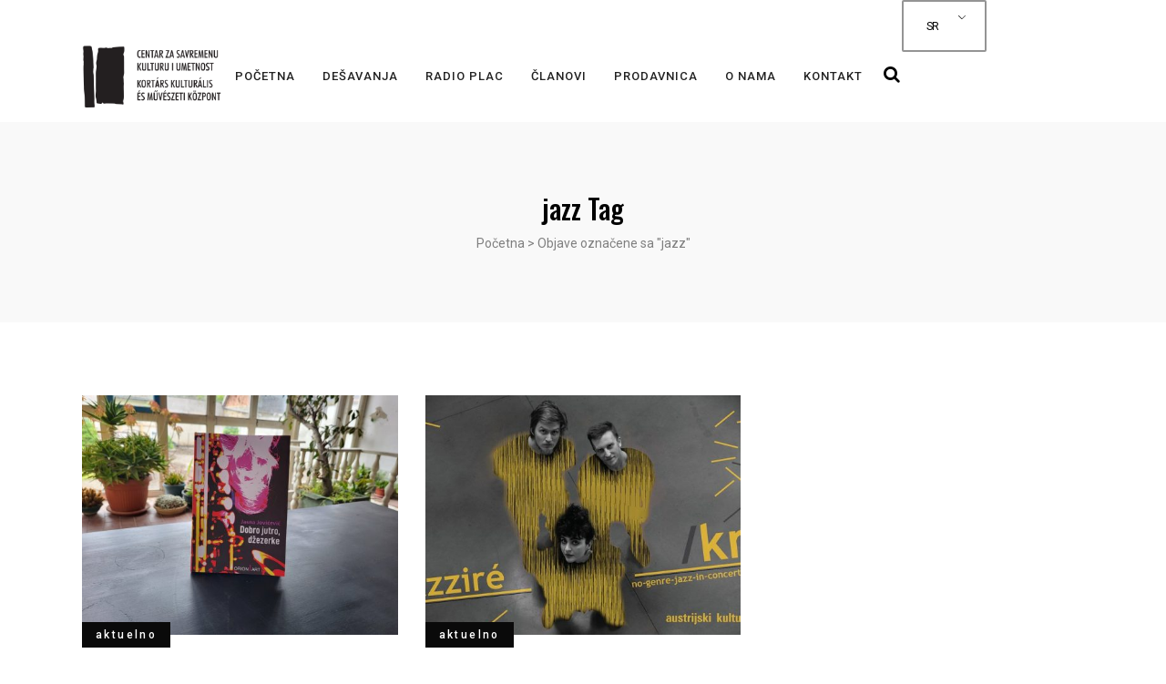

--- FILE ---
content_type: text/html; charset=UTF-8
request_url: https://www.ckplac.org/tag/jazz/
body_size: 92378
content:
<!DOCTYPE html>
<html dir="ltr" lang="sr-RS" prefix="og: https://ogp.me/ns#">
<head>
	<meta charset="UTF-8" />
	
				<meta name="viewport" content="width=device-width,initial-scale=1,user-scalable=no">
		
                            <meta name="description" content="Centar za savremenu kulturu i umetnost, Subotica, je krovno udruženje osnovano sa ciljem promocije savremene umetnosti, pružanja podrške lokalnim savremenim stvaraocima i kulturnim radnicima kao i potrebe izgradnje prostora slobode izražavanja, istraživanja, povezivanja i razmene.">
            
                            <meta name="keywords" content="savremena umetnost, kulturni centar, kulturna scena Subotice, Subotica, ">
                        <link rel="shortcut icon" type="image/x-icon" href="https://www.ckplac.org/wp-content/uploads/2021/01/fv.png">
            <link rel="apple-touch-icon" href="https://www.ckplac.org/wp-content/uploads/2021/01/fv.png"/>
        
	<link rel="profile" href="http://gmpg.org/xfn/11" />
	<link rel="pingback" href="https://www.ckplac.org/xmlrpc.php" />

	<title>jazz - Centar / Központ</title>

	  
		<!-- All in One SEO 4.9.3 - aioseo.com -->
	<meta name="robots" content="max-image-preview:large" />
	<link rel="canonical" href="https://www.ckplac.org/tag/jazz/" />
	<meta name="generator" content="All in One SEO (AIOSEO) 4.9.3" />
		<script type="application/ld+json" class="aioseo-schema">
			{"@context":"https:\/\/schema.org","@graph":[{"@type":"BreadcrumbList","@id":"https:\/\/www.ckplac.org\/tag\/jazz\/#breadcrumblist","itemListElement":[{"@type":"ListItem","@id":"https:\/\/www.ckplac.org#listItem","position":1,"name":"Home","item":"https:\/\/www.ckplac.org","nextItem":{"@type":"ListItem","@id":"https:\/\/www.ckplac.org\/tag\/jazz\/#listItem","name":"jazz"}},{"@type":"ListItem","@id":"https:\/\/www.ckplac.org\/tag\/jazz\/#listItem","position":2,"name":"jazz","previousItem":{"@type":"ListItem","@id":"https:\/\/www.ckplac.org#listItem","name":"Home"}}]},{"@type":"CollectionPage","@id":"https:\/\/www.ckplac.org\/tag\/jazz\/#collectionpage","url":"https:\/\/www.ckplac.org\/tag\/jazz\/","name":"jazz - Centar \/ K\u00f6zpont","inLanguage":"sr-RS","isPartOf":{"@id":"https:\/\/www.ckplac.org\/#website"},"breadcrumb":{"@id":"https:\/\/www.ckplac.org\/tag\/jazz\/#breadcrumblist"}},{"@type":"Organization","@id":"https:\/\/www.ckplac.org\/#organization","name":"Centar \/ K\u00f6zpont","description":"Centar za savremenu kulturu i umetnost Subotica","url":"https:\/\/www.ckplac.org\/"},{"@type":"WebSite","@id":"https:\/\/www.ckplac.org\/#website","url":"https:\/\/www.ckplac.org\/","name":"Centar \/ K\u00f6zpont","description":"Centar za savremenu kulturu i umetnost Subotica","inLanguage":"sr-RS","publisher":{"@id":"https:\/\/www.ckplac.org\/#organization"}}]}
		</script>
		<!-- All in One SEO -->

<link rel='dns-prefetch' href='//fonts.googleapis.com' />
<link rel="alternate" type="application/rss+xml" title="Centar / Központ &raquo; dovod" href="https://www.ckplac.org/feed/" />
<link rel="alternate" type="application/rss+xml" title="Centar / Központ &raquo; dovod komentara" href="https://www.ckplac.org/comments/feed/" />
<link rel="alternate" type="application/rss+xml" title="Centar / Központ &raquo; dovod oznake jazz" href="https://www.ckplac.org/tag/jazz/feed/" />
<script type="text/javascript">
window._wpemojiSettings = {"baseUrl":"https:\/\/s.w.org\/images\/core\/emoji\/14.0.0\/72x72\/","ext":".png","svgUrl":"https:\/\/s.w.org\/images\/core\/emoji\/14.0.0\/svg\/","svgExt":".svg","source":{"concatemoji":"https:\/\/www.ckplac.org\/wp-includes\/js\/wp-emoji-release.min.js?ver=6.3.7"}};
/*! This file is auto-generated */
!function(i,n){var o,s,e;function c(e){try{var t={supportTests:e,timestamp:(new Date).valueOf()};sessionStorage.setItem(o,JSON.stringify(t))}catch(e){}}function p(e,t,n){e.clearRect(0,0,e.canvas.width,e.canvas.height),e.fillText(t,0,0);var t=new Uint32Array(e.getImageData(0,0,e.canvas.width,e.canvas.height).data),r=(e.clearRect(0,0,e.canvas.width,e.canvas.height),e.fillText(n,0,0),new Uint32Array(e.getImageData(0,0,e.canvas.width,e.canvas.height).data));return t.every(function(e,t){return e===r[t]})}function u(e,t,n){switch(t){case"flag":return n(e,"\ud83c\udff3\ufe0f\u200d\u26a7\ufe0f","\ud83c\udff3\ufe0f\u200b\u26a7\ufe0f")?!1:!n(e,"\ud83c\uddfa\ud83c\uddf3","\ud83c\uddfa\u200b\ud83c\uddf3")&&!n(e,"\ud83c\udff4\udb40\udc67\udb40\udc62\udb40\udc65\udb40\udc6e\udb40\udc67\udb40\udc7f","\ud83c\udff4\u200b\udb40\udc67\u200b\udb40\udc62\u200b\udb40\udc65\u200b\udb40\udc6e\u200b\udb40\udc67\u200b\udb40\udc7f");case"emoji":return!n(e,"\ud83e\udef1\ud83c\udffb\u200d\ud83e\udef2\ud83c\udfff","\ud83e\udef1\ud83c\udffb\u200b\ud83e\udef2\ud83c\udfff")}return!1}function f(e,t,n){var r="undefined"!=typeof WorkerGlobalScope&&self instanceof WorkerGlobalScope?new OffscreenCanvas(300,150):i.createElement("canvas"),a=r.getContext("2d",{willReadFrequently:!0}),o=(a.textBaseline="top",a.font="600 32px Arial",{});return e.forEach(function(e){o[e]=t(a,e,n)}),o}function t(e){var t=i.createElement("script");t.src=e,t.defer=!0,i.head.appendChild(t)}"undefined"!=typeof Promise&&(o="wpEmojiSettingsSupports",s=["flag","emoji"],n.supports={everything:!0,everythingExceptFlag:!0},e=new Promise(function(e){i.addEventListener("DOMContentLoaded",e,{once:!0})}),new Promise(function(t){var n=function(){try{var e=JSON.parse(sessionStorage.getItem(o));if("object"==typeof e&&"number"==typeof e.timestamp&&(new Date).valueOf()<e.timestamp+604800&&"object"==typeof e.supportTests)return e.supportTests}catch(e){}return null}();if(!n){if("undefined"!=typeof Worker&&"undefined"!=typeof OffscreenCanvas&&"undefined"!=typeof URL&&URL.createObjectURL&&"undefined"!=typeof Blob)try{var e="postMessage("+f.toString()+"("+[JSON.stringify(s),u.toString(),p.toString()].join(",")+"));",r=new Blob([e],{type:"text/javascript"}),a=new Worker(URL.createObjectURL(r),{name:"wpTestEmojiSupports"});return void(a.onmessage=function(e){c(n=e.data),a.terminate(),t(n)})}catch(e){}c(n=f(s,u,p))}t(n)}).then(function(e){for(var t in e)n.supports[t]=e[t],n.supports.everything=n.supports.everything&&n.supports[t],"flag"!==t&&(n.supports.everythingExceptFlag=n.supports.everythingExceptFlag&&n.supports[t]);n.supports.everythingExceptFlag=n.supports.everythingExceptFlag&&!n.supports.flag,n.DOMReady=!1,n.readyCallback=function(){n.DOMReady=!0}}).then(function(){return e}).then(function(){var e;n.supports.everything||(n.readyCallback(),(e=n.source||{}).concatemoji?t(e.concatemoji):e.wpemoji&&e.twemoji&&(t(e.twemoji),t(e.wpemoji)))}))}((window,document),window._wpemojiSettings);
</script>
<style type="text/css">
img.wp-smiley,
img.emoji {
	display: inline !important;
	border: none !important;
	box-shadow: none !important;
	height: 1em !important;
	width: 1em !important;
	margin: 0 0.07em !important;
	vertical-align: -0.1em !important;
	background: none !important;
	padding: 0 !important;
}
</style>
	<link rel='stylesheet' id='wpb-google-fonts-PT-Sans-css' href='https://fonts.googleapis.com/css?family=PT+Sans%3A400%2C700&#038;ver=6.3.7' type='text/css' media='all' />
<link rel='stylesheet' id='audio6-html5-site-css-css' href='https://www.ckplac.org/wp-content/plugins/lbg-audio6-html5-shoutcast_history/audio6_html5_radio_history/audio6_html5.css?ver=6.3.7' type='text/css' media='all' />
<link rel='stylesheet' id='wp-block-library-css' href='https://www.ckplac.org/wp-includes/css/dist/block-library/style.min.css?ver=6.3.7' type='text/css' media='all' />
<link rel='stylesheet' id='aioseo/css/src/vue/standalone/blocks/table-of-contents/global.scss-css' href='https://www.ckplac.org/wp-content/plugins/all-in-one-seo-pack/dist/Lite/assets/css/table-of-contents/global.e90f6d47.css?ver=4.9.3' type='text/css' media='all' />
<style id='classic-theme-styles-inline-css' type='text/css'>
/*! This file is auto-generated */
.wp-block-button__link{color:#fff;background-color:#32373c;border-radius:9999px;box-shadow:none;text-decoration:none;padding:calc(.667em + 2px) calc(1.333em + 2px);font-size:1.125em}.wp-block-file__button{background:#32373c;color:#fff;text-decoration:none}
</style>
<style id='global-styles-inline-css' type='text/css'>
body{--wp--preset--color--black: #000000;--wp--preset--color--cyan-bluish-gray: #abb8c3;--wp--preset--color--white: #ffffff;--wp--preset--color--pale-pink: #f78da7;--wp--preset--color--vivid-red: #cf2e2e;--wp--preset--color--luminous-vivid-orange: #ff6900;--wp--preset--color--luminous-vivid-amber: #fcb900;--wp--preset--color--light-green-cyan: #7bdcb5;--wp--preset--color--vivid-green-cyan: #00d084;--wp--preset--color--pale-cyan-blue: #8ed1fc;--wp--preset--color--vivid-cyan-blue: #0693e3;--wp--preset--color--vivid-purple: #9b51e0;--wp--preset--gradient--vivid-cyan-blue-to-vivid-purple: linear-gradient(135deg,rgba(6,147,227,1) 0%,rgb(155,81,224) 100%);--wp--preset--gradient--light-green-cyan-to-vivid-green-cyan: linear-gradient(135deg,rgb(122,220,180) 0%,rgb(0,208,130) 100%);--wp--preset--gradient--luminous-vivid-amber-to-luminous-vivid-orange: linear-gradient(135deg,rgba(252,185,0,1) 0%,rgba(255,105,0,1) 100%);--wp--preset--gradient--luminous-vivid-orange-to-vivid-red: linear-gradient(135deg,rgba(255,105,0,1) 0%,rgb(207,46,46) 100%);--wp--preset--gradient--very-light-gray-to-cyan-bluish-gray: linear-gradient(135deg,rgb(238,238,238) 0%,rgb(169,184,195) 100%);--wp--preset--gradient--cool-to-warm-spectrum: linear-gradient(135deg,rgb(74,234,220) 0%,rgb(151,120,209) 20%,rgb(207,42,186) 40%,rgb(238,44,130) 60%,rgb(251,105,98) 80%,rgb(254,248,76) 100%);--wp--preset--gradient--blush-light-purple: linear-gradient(135deg,rgb(255,206,236) 0%,rgb(152,150,240) 100%);--wp--preset--gradient--blush-bordeaux: linear-gradient(135deg,rgb(254,205,165) 0%,rgb(254,45,45) 50%,rgb(107,0,62) 100%);--wp--preset--gradient--luminous-dusk: linear-gradient(135deg,rgb(255,203,112) 0%,rgb(199,81,192) 50%,rgb(65,88,208) 100%);--wp--preset--gradient--pale-ocean: linear-gradient(135deg,rgb(255,245,203) 0%,rgb(182,227,212) 50%,rgb(51,167,181) 100%);--wp--preset--gradient--electric-grass: linear-gradient(135deg,rgb(202,248,128) 0%,rgb(113,206,126) 100%);--wp--preset--gradient--midnight: linear-gradient(135deg,rgb(2,3,129) 0%,rgb(40,116,252) 100%);--wp--preset--font-size--small: 13px;--wp--preset--font-size--medium: 20px;--wp--preset--font-size--large: 36px;--wp--preset--font-size--x-large: 42px;--wp--preset--spacing--20: 0.44rem;--wp--preset--spacing--30: 0.67rem;--wp--preset--spacing--40: 1rem;--wp--preset--spacing--50: 1.5rem;--wp--preset--spacing--60: 2.25rem;--wp--preset--spacing--70: 3.38rem;--wp--preset--spacing--80: 5.06rem;--wp--preset--shadow--natural: 6px 6px 9px rgba(0, 0, 0, 0.2);--wp--preset--shadow--deep: 12px 12px 50px rgba(0, 0, 0, 0.4);--wp--preset--shadow--sharp: 6px 6px 0px rgba(0, 0, 0, 0.2);--wp--preset--shadow--outlined: 6px 6px 0px -3px rgba(255, 255, 255, 1), 6px 6px rgba(0, 0, 0, 1);--wp--preset--shadow--crisp: 6px 6px 0px rgba(0, 0, 0, 1);}:where(.is-layout-flex){gap: 0.5em;}:where(.is-layout-grid){gap: 0.5em;}body .is-layout-flow > .alignleft{float: left;margin-inline-start: 0;margin-inline-end: 2em;}body .is-layout-flow > .alignright{float: right;margin-inline-start: 2em;margin-inline-end: 0;}body .is-layout-flow > .aligncenter{margin-left: auto !important;margin-right: auto !important;}body .is-layout-constrained > .alignleft{float: left;margin-inline-start: 0;margin-inline-end: 2em;}body .is-layout-constrained > .alignright{float: right;margin-inline-start: 2em;margin-inline-end: 0;}body .is-layout-constrained > .aligncenter{margin-left: auto !important;margin-right: auto !important;}body .is-layout-constrained > :where(:not(.alignleft):not(.alignright):not(.alignfull)){max-width: var(--wp--style--global--content-size);margin-left: auto !important;margin-right: auto !important;}body .is-layout-constrained > .alignwide{max-width: var(--wp--style--global--wide-size);}body .is-layout-flex{display: flex;}body .is-layout-flex{flex-wrap: wrap;align-items: center;}body .is-layout-flex > *{margin: 0;}body .is-layout-grid{display: grid;}body .is-layout-grid > *{margin: 0;}:where(.wp-block-columns.is-layout-flex){gap: 2em;}:where(.wp-block-columns.is-layout-grid){gap: 2em;}:where(.wp-block-post-template.is-layout-flex){gap: 1.25em;}:where(.wp-block-post-template.is-layout-grid){gap: 1.25em;}.has-black-color{color: var(--wp--preset--color--black) !important;}.has-cyan-bluish-gray-color{color: var(--wp--preset--color--cyan-bluish-gray) !important;}.has-white-color{color: var(--wp--preset--color--white) !important;}.has-pale-pink-color{color: var(--wp--preset--color--pale-pink) !important;}.has-vivid-red-color{color: var(--wp--preset--color--vivid-red) !important;}.has-luminous-vivid-orange-color{color: var(--wp--preset--color--luminous-vivid-orange) !important;}.has-luminous-vivid-amber-color{color: var(--wp--preset--color--luminous-vivid-amber) !important;}.has-light-green-cyan-color{color: var(--wp--preset--color--light-green-cyan) !important;}.has-vivid-green-cyan-color{color: var(--wp--preset--color--vivid-green-cyan) !important;}.has-pale-cyan-blue-color{color: var(--wp--preset--color--pale-cyan-blue) !important;}.has-vivid-cyan-blue-color{color: var(--wp--preset--color--vivid-cyan-blue) !important;}.has-vivid-purple-color{color: var(--wp--preset--color--vivid-purple) !important;}.has-black-background-color{background-color: var(--wp--preset--color--black) !important;}.has-cyan-bluish-gray-background-color{background-color: var(--wp--preset--color--cyan-bluish-gray) !important;}.has-white-background-color{background-color: var(--wp--preset--color--white) !important;}.has-pale-pink-background-color{background-color: var(--wp--preset--color--pale-pink) !important;}.has-vivid-red-background-color{background-color: var(--wp--preset--color--vivid-red) !important;}.has-luminous-vivid-orange-background-color{background-color: var(--wp--preset--color--luminous-vivid-orange) !important;}.has-luminous-vivid-amber-background-color{background-color: var(--wp--preset--color--luminous-vivid-amber) !important;}.has-light-green-cyan-background-color{background-color: var(--wp--preset--color--light-green-cyan) !important;}.has-vivid-green-cyan-background-color{background-color: var(--wp--preset--color--vivid-green-cyan) !important;}.has-pale-cyan-blue-background-color{background-color: var(--wp--preset--color--pale-cyan-blue) !important;}.has-vivid-cyan-blue-background-color{background-color: var(--wp--preset--color--vivid-cyan-blue) !important;}.has-vivid-purple-background-color{background-color: var(--wp--preset--color--vivid-purple) !important;}.has-black-border-color{border-color: var(--wp--preset--color--black) !important;}.has-cyan-bluish-gray-border-color{border-color: var(--wp--preset--color--cyan-bluish-gray) !important;}.has-white-border-color{border-color: var(--wp--preset--color--white) !important;}.has-pale-pink-border-color{border-color: var(--wp--preset--color--pale-pink) !important;}.has-vivid-red-border-color{border-color: var(--wp--preset--color--vivid-red) !important;}.has-luminous-vivid-orange-border-color{border-color: var(--wp--preset--color--luminous-vivid-orange) !important;}.has-luminous-vivid-amber-border-color{border-color: var(--wp--preset--color--luminous-vivid-amber) !important;}.has-light-green-cyan-border-color{border-color: var(--wp--preset--color--light-green-cyan) !important;}.has-vivid-green-cyan-border-color{border-color: var(--wp--preset--color--vivid-green-cyan) !important;}.has-pale-cyan-blue-border-color{border-color: var(--wp--preset--color--pale-cyan-blue) !important;}.has-vivid-cyan-blue-border-color{border-color: var(--wp--preset--color--vivid-cyan-blue) !important;}.has-vivid-purple-border-color{border-color: var(--wp--preset--color--vivid-purple) !important;}.has-vivid-cyan-blue-to-vivid-purple-gradient-background{background: var(--wp--preset--gradient--vivid-cyan-blue-to-vivid-purple) !important;}.has-light-green-cyan-to-vivid-green-cyan-gradient-background{background: var(--wp--preset--gradient--light-green-cyan-to-vivid-green-cyan) !important;}.has-luminous-vivid-amber-to-luminous-vivid-orange-gradient-background{background: var(--wp--preset--gradient--luminous-vivid-amber-to-luminous-vivid-orange) !important;}.has-luminous-vivid-orange-to-vivid-red-gradient-background{background: var(--wp--preset--gradient--luminous-vivid-orange-to-vivid-red) !important;}.has-very-light-gray-to-cyan-bluish-gray-gradient-background{background: var(--wp--preset--gradient--very-light-gray-to-cyan-bluish-gray) !important;}.has-cool-to-warm-spectrum-gradient-background{background: var(--wp--preset--gradient--cool-to-warm-spectrum) !important;}.has-blush-light-purple-gradient-background{background: var(--wp--preset--gradient--blush-light-purple) !important;}.has-blush-bordeaux-gradient-background{background: var(--wp--preset--gradient--blush-bordeaux) !important;}.has-luminous-dusk-gradient-background{background: var(--wp--preset--gradient--luminous-dusk) !important;}.has-pale-ocean-gradient-background{background: var(--wp--preset--gradient--pale-ocean) !important;}.has-electric-grass-gradient-background{background: var(--wp--preset--gradient--electric-grass) !important;}.has-midnight-gradient-background{background: var(--wp--preset--gradient--midnight) !important;}.has-small-font-size{font-size: var(--wp--preset--font-size--small) !important;}.has-medium-font-size{font-size: var(--wp--preset--font-size--medium) !important;}.has-large-font-size{font-size: var(--wp--preset--font-size--large) !important;}.has-x-large-font-size{font-size: var(--wp--preset--font-size--x-large) !important;}
.wp-block-navigation a:where(:not(.wp-element-button)){color: inherit;}
:where(.wp-block-post-template.is-layout-flex){gap: 1.25em;}:where(.wp-block-post-template.is-layout-grid){gap: 1.25em;}
:where(.wp-block-columns.is-layout-flex){gap: 2em;}:where(.wp-block-columns.is-layout-grid){gap: 2em;}
.wp-block-pullquote{font-size: 1.5em;line-height: 1.6;}
</style>
<link rel='stylesheet' id='contact-form-7-css' href='https://www.ckplac.org/wp-content/plugins/contact-form-7/includes/css/styles.css?ver=5.8.1' type='text/css' media='all' />
<style id='woocommerce-inline-inline-css' type='text/css'>
.woocommerce form .form-row .required { visibility: visible; }
</style>
<link rel='stylesheet' id='trp-language-switcher-style-css' href='https://www.ckplac.org/wp-content/plugins/translatepress-multilingual/assets/css/trp-language-switcher.css?ver=3.0.7' type='text/css' media='all' />
<link rel='stylesheet' id='wp-lightbox-2.min.css-css' href='https://www.ckplac.org/wp-content/plugins/wp-lightbox-2/styles/lightbox.min.css?ver=1.3.4' type='text/css' media='all' />
<link rel='stylesheet' id='mediaelement-css' href='https://www.ckplac.org/wp-includes/js/mediaelement/mediaelementplayer-legacy.min.css?ver=4.2.17' type='text/css' media='all' />
<link rel='stylesheet' id='wp-mediaelement-css' href='https://www.ckplac.org/wp-includes/js/mediaelement/wp-mediaelement.min.css?ver=6.3.7' type='text/css' media='all' />
<link rel='stylesheet' id='bridge-default-style-css' href='https://www.ckplac.org/wp-content/themes/bridge/style.css?ver=6.3.7' type='text/css' media='all' />
<link rel='stylesheet' id='bridge-qode-font_awesome-css' href='https://www.ckplac.org/wp-content/themes/bridge/css/font-awesome/css/font-awesome.min.css?ver=6.3.7' type='text/css' media='all' />
<link rel='stylesheet' id='bridge-qode-font_elegant-css' href='https://www.ckplac.org/wp-content/themes/bridge/css/elegant-icons/style.min.css?ver=6.3.7' type='text/css' media='all' />
<link rel='stylesheet' id='bridge-qode-linea_icons-css' href='https://www.ckplac.org/wp-content/themes/bridge/css/linea-icons/style.css?ver=6.3.7' type='text/css' media='all' />
<link rel='stylesheet' id='bridge-qode-dripicons-css' href='https://www.ckplac.org/wp-content/themes/bridge/css/dripicons/dripicons.css?ver=6.3.7' type='text/css' media='all' />
<link rel='stylesheet' id='bridge-qode-kiko-css' href='https://www.ckplac.org/wp-content/themes/bridge/css/kiko/kiko-all.css?ver=6.3.7' type='text/css' media='all' />
<link rel='stylesheet' id='bridge-qode-font_awesome_5-css' href='https://www.ckplac.org/wp-content/themes/bridge/css/font-awesome-5/css/font-awesome-5.min.css?ver=6.3.7' type='text/css' media='all' />
<link rel='stylesheet' id='bridge-stylesheet-css' href='https://www.ckplac.org/wp-content/themes/bridge/css/stylesheet.min.css?ver=6.3.7' type='text/css' media='all' />
<style id='bridge-stylesheet-inline-css' type='text/css'>
   .archive.disabled_footer_top .footer_top_holder, .archive.disabled_footer_bottom .footer_bottom_holder { display: none;}


</style>
<link rel='stylesheet' id='bridge-woocommerce-css' href='https://www.ckplac.org/wp-content/themes/bridge/css/woocommerce.min.css?ver=6.3.7' type='text/css' media='all' />
<link rel='stylesheet' id='bridge-woocommerce-responsive-css' href='https://www.ckplac.org/wp-content/themes/bridge/css/woocommerce_responsive.min.css?ver=6.3.7' type='text/css' media='all' />
<link rel='stylesheet' id='bridge-print-css' href='https://www.ckplac.org/wp-content/themes/bridge/css/print.css?ver=6.3.7' type='text/css' media='all' />
<link rel='stylesheet' id='qode_news_style-css' href='https://www.ckplac.org/wp-content/plugins/qode-news/assets/css/news-map.min.css?ver=6.3.7' type='text/css' media='all' />
<link rel='stylesheet' id='bridge-responsive-css' href='https://www.ckplac.org/wp-content/themes/bridge/css/responsive.min.css?ver=6.3.7' type='text/css' media='all' />
<link rel='stylesheet' id='qode_news_responsive_style-css' href='https://www.ckplac.org/wp-content/plugins/qode-news/assets/css/news-map-responsive.min.css?ver=6.3.7' type='text/css' media='all' />
<link rel='stylesheet' id='bridge-style-dynamic-css' href='https://www.ckplac.org/wp-content/themes/bridge/css/style_dynamic.css?ver=1697569170' type='text/css' media='all' />
<link rel='stylesheet' id='bridge-style-dynamic-responsive-css' href='https://www.ckplac.org/wp-content/themes/bridge/css/style_dynamic_responsive.css?ver=1697569170' type='text/css' media='all' />
<style id='bridge-style-dynamic-responsive-inline-css' type='text/css'>
.footer_top h5 {
    margin: 0 0 29px;
}

.footer_top .widget.widget_nav_menu li{
float: left;
padding-right: 21%;
font-size: 16px;
}

.footer_top .widget.widget_nav_menu ul li:nth-child(2n+1){
clear: both
}

.page_not_found {
    margin: 0px 18% 83px;
}
.page_not_found h2 {
    margin: 0px 0 20px;
}

ul.qode_twitter_widget {
    color: #fff;
}
ul.qode_twitter_widget .h5 {
    color: #fff;
}



header div.wpcf7 .ajax-loader{
display: none;
}

.side_menu_button>a.search_button{
position: relative;
top: -6px;
}

nav.main_menu.left{
padding-left: 18px;
}

.header-widget.widget_nav_menu{
  padding: 0;
}

.header_top .header-widget p{
padding-left: 0;
}

.header-widget.widget_nav_menu ul.menu li a{
padding-left: 17px;
position: relative;
}

.header-widget.widget_nav_menu ul.menu li a:before{
content: '';
position: absolute;
right: -9px;
top: 10px;
width: 1px;
height: 12px;
background-color: #000;
}

.header-widget.widget_nav_menu ul.menu li:last-child a:before{
display: none;
}

@media only screen and (max-width: 1440px){
nav.main_menu > ul > li > a{
padding: 0 15px;
}

header .wpcf7-form{
max-width: 70%;
display: inline-block;
}

.header_bottom_right_widget_holder{
text-align: right;
}
}

@media only screen and (max-width: 1199px){
header .wpcf7-form{
display: none;
}
}

.subtitle{
margin: 16px 0 0;
max-width: 50%;
margin: 21px auto;
}

footer .widget.widget_categories ul li{
margin: 0 0 18px;
}

.qode-banner .qode-banner-content{
background-color: transparent;
}

.qode-banner:hover .qode-banner-content{
opacity: 1;
}

.qode-banner .qode-banner-content .qode-banner-text-holder{
text-align: left;
}

.qode-banner .qode-banner-content h6{
font-family: 'Roboto', sans-serif;
font-size: 11px;
text-transform: uppercase;
color: #000 !important;
font-weight: 600;
margin: 19px 0 0;
}

.qode-banner .qode-banner-content{
padding: 62px 70px;
}

.elementor-widget-wp-widget-qode_twitter_widget h5{
color: #fff;
margin: 0 0 40px;
}

ul.qode_twitter_widget li{
list-style-type: none;
margin: 0 0 40px;
}

ul.qode_twitter_widget ul li:last-child{
margin: 0;
}

ul.qode_twitter_widget li a{
color: #f3e240;
}

ul.qode_twitter_widget li a:hover{
color: #aaaaaa;
}

ul.qode_twitter_widget .qode_tweet_text{
font-family: "Roboto";
font-size: 15px;
line-height: 28px;
}

.qode-instagram-feed li{
margin: 0 !important;
padding: 0 !important
}

.q_social_icon_holder:hover .simple_social{
color: #00c5f6 !important;
}

.qode-news-single-news-template article .qode-post-text, .qode-news-reactions-holder, .qode-news-single-news-template .qode-blog-single-navigation, .qode-news-single-news-template .qode-comment-holder{
padding-left: 0;
}

.qode-news-single-news-template article .qode-tags-holder, .qode-news-single-news-template article .qode-post-info-bottom, .qode-news-reactions{
border-bottom-style: dotted;
}


.qode-news-single-news-template article .qode-post-info-after-title a, .qode-news-single-news-template article .qode-post-info-after-title span, .qode-news-single-news-template article .qode-post-info-after-title>div a{
font-family: 'Roboto', sans-serif;
font-size: 12px;
color: #959595;
letter-spacing: 0.1em;
}

.qode-news-single-news-template article .qode-tags-holder .qode-tags-title{
font-size: 16px;
}

.qode-news-reactions .qode-news-reaction-term .qode-rt-content{
margin-top: 5px;
}

.qode-news-reactions .qode-news-reaction-term .qode-rt-content .qode-rt-name{
font-family: 'Roboto', sans-serif;
font-weight: 500;
color: #222222;
}

.qode-news-reactions .qode-news-reaction-term:hover .qode-rt-content .qode-rt-name{
color: rgba(242,56,1,1)
}

.qode-news-reactions .qode-news-reaction-term .qode-rt-content .qode-rt-value{
font-family: 'Roboto', sans-serif;
color: #b5b5b5;
font-size: 12px;
}

.qode-news-single-news-template .qode-blog-single-navigation .qode-blog-single-next, .qode-news-single-news-template .qode-blog-single-navigation .qode-blog-single-prev{
padding: 0;
background-color: transparent;
}

.qode-news-single-news-template .qode-blog-single-navigation .qode-blog-single-next .qode-blog-single-nav-label, .qode-news-single-news-template .qode-blog-single-navigation .qode-blog-single-prev .qode-blog-single-nav-label{
color: #000;
font-size: 15px;
letter-spacing: 0em;
    font-weight: 400;
}

.qode-news-single-news-template .qode-blog-single-navigation .qode-blog-single-next .qode-blog-single-nav-mark, .qode-news-single-news-template .qode-blog-single-navigation .qode-blog-single-prev .qode-blog-single-nav-mark{
color: #000;
font-size: 28px;
}

.qode-news-single-news-template .qode-blog-single-navigation .qode-blog-single-prev .qode-blog-single-nav-mark, .qode-news-single-news-template .qode-blog-single-navigation .qode-blog-single-next .qode-blog-single-nav-mark{
margin: 0;
}

.qode-news-single-news-template .qode-blog-single-navigation .qode-blog-single-next:hover, .qode-news-single-news-template .qode-blog-single-navigation .qode-blog-single-prev:hover{
background-color: transparent;
color: #000;
}

.qode-news-single-news-template .qode-blog-single-navigation .qode-blog-single-prev{
margin-left: -8px;
}

.qode-news-single-news-template .qode-blog-single-navigation .qode-blog-single-next{
margin-right: -8px;
}

aside .widget.posts_holder ul li:not(:last-child){
margin: 0 0 31px;
}


.qode-post-carousel1 .qode-ni-content{
text-align: left;
}

.qode-news-holder .qode-post-info-category a{
margin-left: 0;
font-family: 'Roboto', sans-serif;
text-transform: lowercase;
color: #fff;
font-size: 12px;
letter-spacing: 0.2em;
font-weight: 500
}

.qode-news-holder .qode-post-info-category a span{
padding: 0 15px;
line-height: 28px;
}

.qode-layout1-item .qode-post-title{
margin-bottom: 11px;
}

.qode-layout1-item .qode-post-info-date{
font-family: 'Roboto', sans-serif;
font-size: 12px;
color: #959595;
letter-spacing: 0.1em;
}


.qode-news-holder .qode-post-info-date a{
font-family: 'Roboto', sans-serif;
font-size: 12px;
color: #959595;
letter-spacing: 0.1em;
}

.qode-news-holder .qode-post-info-category a{
font-family: 'Roboto', sans-serif;
text-transform: lowercase;
color: #fff;
font-size: 12px;
letter-spacing: 0.2em;
font-weight: 500
}

.qode-news-holder .qode-post-info-category a span{
padding: 0 15px;
line-height: 28px;
}


.elementor-widget.elementor-widget-sidebar .widget .qode-layout2-item .qode-post-title, .elementor-widget.elementor-widget-sidebar .widget .qode-layout2-item .qode-post-title a{
font-size: 16px;
line-height: 21px;
margin-bottom: 0;
}

.elementor-widget.elementor-widget-sidebar .widget .qode-layout2-item .qode-post-info-date a, .elementor-widget.elementor-widget-sidebar .widget .qode-layout1-item .qode-post-info-date a{
font-family: 'Roboto', sans-serif;
font-size: 12px;
color: #959595;
letter-spacing: 0.1em;
}

.elementor-widget.elementor-widget-sidebar .widget .qode-news-list-inner-holder .qode-layout2-item{
padding: 28px 0;
border-bottom: 1px dotted #909090
}

.elementor-widget.elementor-widget-sidebar .widget.qode-news-widget.qode-news-layout2-widget {
margin: 0 0 28px;
}

.elementor-widget.elementor-widget-sidebar .widget .qode-news-list-inner-holder .qode-layout1-item{
padding: 31px 0;
border-bottom: 1px dotted #909090;
position: relative;
}

.elementor-widget.elementor-widget-sidebar .widget .qode-news-list-inner-holder .qode-layout1-item:last-child{
border: none;
}

.elementor-widget.elementor-widget-sidebar .widget.qode-news-widget.qode-news-layout1-widget {
margin: 0 0 0px;
}

.qode-show-numbers .qode-layout1-item:after{
top: 50%;
transform: translateY(-50%);
color: #f7cbe5;
}

.elementor-widget.elementor-widget-sidebar .widget .qode-layout1-item .qode-post-title, .elementor-widget.elementor-widget-sidebar .widget .qode-layout1-item .qode-post-title a{
font-size: 18px;
line-height: 24px;
}

.elementor-widget.elementor-widget-sidebar .widget .qode-layout1-item .qode-post-info-date{
margin: 0;
}

.elementor-widget.elementor-widget-sidebar .widget.widget_recent_entries{
text-align: center;
}

.elementor-widget.elementor-widget-sidebar .widget.widget_recent_entries ul li:not(:last-child){
text-align: center;
margin: 0 0 31px;
}

.drop_down .wide.wide_background .second .inner ul{
    width: 1400px !important;
}

@media only screen and (max-width: 1440px){
    .drop_down .wide.wide_background .second .inner ul{
        width: 1100px !important;
    }
}


@media only screen and (max-width: 1200px){
    .drop_down .wide.wide_background .second .inner ul{
        width: 950px !important;
    }
}

header .qode-news-holder.qode-news-columns-4 .qode-news-item{
    width: 25%;
}

.drop_down .wide.wide_background .second .inner ul li{
    width: 100%;
}

.qode-post-excerpt-holder {
    font-family: 'Roboto', sans-serif;
}



.drop_down .second .inner .qode-layout1-item .qode-post-info-category a{
font-family: 'Roboto', sans-serif;
text-transform: lowercase;
color: #000;
font-size: 12px;
letter-spacing: 0.2em;
font-weight: 500;
margin-left: 0;
}

.drop_down .second .inner .qode-layout1-item .qode-post-info-category a span{
padding: 0 15px;
line-height: 28px;
}

.drop_down .second .inner .qode-layout1-item .qode-post-info-date a{
font-family: 'Roboto', sans-serif;
font-size: 12px;
color: #959595;
letter-spacing: 0.1em;
}

.drop_down .second .inner .qode-layout1-item .qode-post-title{
padding: 0 0 5px;
}

.drop_down .second .inner .qode-layout1-item .qode-post-title a{
font-size: 16px;
line-height: 21px;
margin-bottom: 0;
color: #000;
text-transform: none;
font-weight: 400;
}

.archive .qode-layout1-item {
text-align: left;
}


.qode-layout-number .qode-layout1-item .qode-post-title{
margin-top: 23px;
padding-right: 35px;
}

.qode-layout-number .qode-layout1-item .qode-post-title a{
font-size: 22px !important;
line-height: 28px !important;
}

.elementor-widget.elementor-widget-sidebar .widget .qode-layout-number .qode-news-list-inner-holder .qode-layout1-item{
padding: 0;
border: none;
}

.qode-layout-number.qode-show-numbers .qode-layout1-item:after{
bottom: -8px;
top: initial;
transform: none;
left: 0;
}
.archive .qode-layout1-item .qode-post-title,
.archive .qode-layout1-item .qode-post-title a {
font-size: 22px;
line-height: 27px;
font-weight: 500;
letter-spacing: 0px;
text-transform: none;
}

.category-latest-news .qode-news-holder.qode-layout1,
.author .qode-news-holder.qode-layout1 {
padding-bottom: 115px;
}



.qode-slider1-item .qode-ni-title-holder .qode-post-title a{
    background-color: transparent;
    color: #aaaaaa;
    padding-left: 0;
}


.qode-comment-form #respond [type=text],
.qode-comment-form #respond [type=email],
.qode-comment-form #respond textarea {
margin: 0 0 13px;
padding-left: 20px;
border: 1px solid #dedede;
font-size: 12px;
letter-spacing: -0.02em;
font-family: 'Roboto', sans-serif;
color: #000;
}

.qode-comment-form #respond textarea {
height: 216px;
padding-top: 18px;
}

.qode-comment-form #respond [type=text]::placeholder,
.qode-comment-form #respond [type=email]::placeholder,
.qode-comment-form #respond textarea::placeholder {
color: #000;
}

.qode-comment-form .three_columns>.column1>.column_inner {
padding: 0 8px 0 0;
}

.qode-comment-form .three_columns>.column2>.column_inner {
padding: 0 5px 0 5px;
}

.qode-comment-form .three_columns>.column3>.column_inner {
padding: 0 0 0 8px;
}

.comment-form-cookies-consent {
padding-bottom: 14px;
}

.qode-news-single-news-template .qode-comment-form .comment-reply-title {
margin: 0 0 18px;
font-size: 22px;
line-height: 36px;
}

.widget.qode-news-widget.qode-news-layout1-widget{
    text-align: center;
}

.widget .qode-news-holder .qode-post-info-category a{
    margin: 0 0 -8px;
    top: 0;
}

aside.sidebar .widget .qode-news-holder .qode-post-info-category a span, .elementor-widget-sidebar .widget .qode-news-holder .qode-post-info-category a span{
    font-family: 'Roboto', sans-serif;
    text-transform: lowercase;
    color: #00c5f6;
    font-size: 12px;
    letter-spacing: 0.2em;
    font-weight: 500;
    background-color: transparent !important
}

.elementor-widget.elementor-widget-sidebar .widget .qode-sidebar-no-border  .qode-news-list-inner-holder .qode-layout1-item{
    border: none;
}


.qode-slider1-owl .owl-dots .owl-dot{
    padding: 16px;
    box-sizing: border-box;
}

.qode-slider1-owl .owl-dots .owl-dot:nth-child(4n+1){
    background-color: #f7cbe5;
}

.qode-slider1-owl .owl-dots .owl-dot:nth-child(4n+2){
    background-color: #f3e240;
}

.qode-slider1-owl .owl-dots .owl-dot:nth-child(4n+3){
    background-color: #20c4f4;
}

.qode-slider1-owl .owl-dots .owl-dot:nth-child(4n){
    background-color: #f15b4e;
}

.qode-slider1-owl .owl-dots .owl-dot .qode-slider1-pag-title{
    color: #000;
    font-size: 18px;
    line-height: 24px;
    margin-top: 3px;
    margin-bottom: 6px;
}

.qode-slider1-owl .owl-dots .owl-dot .qode-slider1-pag-date{
    color: #000;
    font-size: 12px;
    letter-spacing: 0.1em;
}

.qode-slider1-owl .owl-dots .owl-dot .qode-slider1-pag-date i{
    top: -1px;
}

.qode-slider1-owl .owl-dots .owl-dot .qode-slider1-pag-info-holder{
    padding-left: 102px
}

.qode-slider1-owl .owl-dots{
    height: 77%;
    margin: 2px 0 0;
}

.qode-slider1-item .qode-ni-content .qode-ni-content-table{
width: 46%;
}

.qode-slider1-item.qode-slider-size-landscape{
padding-top: 48.3% !important;
}

.qode-slider1-item .qode-news-item-image-holder:after{
    background-color: transparent;
}

.qode-slider1-item .qode-post-excerpt-holder{
    color: #222;
}

.qode-slider1-item .qode-blog-share a{
    color: #222;
}

.qode-news-holder .qode-post-info-date a i{
display: none;
}


.qode-layout1-item .qode-ni-content{
padding-right: 35px;
}

aside.sidebar .qode-layout1-item .qode-ni-content, .elementor-widget-sidebar .qode-layout1-item .qode-ni-content{
padding: 0;
}

.elementor-widget.elementor-widget-sidebar .widget .qode-news-list-inner-holder .qode-layout2-item:first-child{
border-top: 1px dotted #909090;
}

.elementor-widget.elementor-widget-sidebar .widget .qode-sidebar-no-border .qode-news-list-inner-holder .qode-layout1-item{
border-bottom: 1px dotted #909090;
}

.elementor-widget.elementor-widget-sidebar .widget .qode-sidebar-no-border, aside.sidebar .widget.qode-news-widget .qode-news-holder{
overflow: hidden;
}

.elementor-widget.elementor-widget-sidebar .widget .qode-sidebar-no-border .qode-news-list-inner-holder .qode-layout1-item:first-child, aside.sidebar .widget .qode-sidebar-no-border .qode-news-list-inner-holder .qode-layout1-item:first-child{
border-top: 1px dotted #909090;
margin-top: 20px;
}

.wpb_widgetised_column .qode-news-layout1-widget>h5, aside.sidebar .qode-news-layout1-widget>h5{
border-bottom: none;
}

aside.sidebar .widget .qode-sidebar-no-border .qode-news-list-inner-holder .qode-layout1-item:last-child{
border-bottom: 1px dotted #909090;
margin: 0 0 0px;
}

aside.sidebar .widget .qode-news-holder.qode-nl-normal-space .qode-news-list-inner-holder{
margin-bottom: 0;
}.elementor-widget.elementor-widget-sidebar .widget .qode-news-list-inner-holder .qode-layout2-item:first-child{
border-top: 1px dotted #909090;
}

.elementor-widget.elementor-widget-sidebar .widget .qode-sidebar-no-border .qode-news-list-inner-holder .qode-layout1-item{
border-bottom: 1px dotted #909090;
}

.elementor-widget.elementor-widget-sidebar .widget .qode-sidebar-no-border, aside.sidebar .widget.qode-news-widget .qode-news-holder{
overflow: hidden;
}

.elementor-widget.elementor-widget-sidebar .widget .qode-sidebar-no-border .qode-news-list-inner-holder .qode-layout1-item:first-child, aside.sidebar .widget .qode-sidebar-no-border .qode-news-list-inner-holder .qode-layout1-item:first-child{
border-top: 1px dotted #909090;
margin-top: 20px;
}

.wpb_widgetised_column .qode-news-layout1-widget>h5, aside.sidebar .qode-news-layout1-widget>h5{
border-bottom: none;
}

aside.sidebar .widget .qode-sidebar-no-border .qode-news-list-inner-holder .qode-layout1-item:last-child{
border-bottom: 1px dotted #909090;
margin: 0 0 0px;
}

aside.sidebar .widget .qode-news-holder.qode-nl-normal-space .qode-news-list-inner-holder{
margin-bottom: 0;
}

.qode-dotted-separator {
border-bottom: 1px dotted #909090;
margin-top: 20px;
margin-bottom: -15px;
}



.elementor-widget-sidebar .widget.qode-news-widget.qode-news-layout1-widget{
text-align: left;
}

.widget.qode-news-widget.qode-news-layout1-widget ~ .widget.qode-news-widget.qode-news-layout1-widget {
text-align: center;
}

.qode-layout1.qode-sidebar-no-border .qode-post-title{
padding: 0px 40px;
}

.elementor-widget.elementor-widget-sidebar .widget .qode-news-list-inner-holder .qode-layout1-item:first-child{
    border-top: 1px dotted #909090;
}

.qode-slider1-owl .owl-dots .owl-dot .qode-slider1-pag-date i{
    display: none;
}

@media only screen and (min-width: 1024px) and (max-width: 1440px){
.qode-slider1-item .qode-ni-title-holder .qode-post-title{
font-size: 70px;
line-height: 75px;
}
}

@media only screen and (max-width: 1024px){
.qode-slider1 .qode-slider1-owl .owl-dots .qode-slider1-pag-thumb{
display: block;
}
}

@media only screen and (max-width: 768px){
.qode-slider1 .qode-slider1-owl .owl-dots .qode-slider1-pag-thumb{
display: none;
}

.qode-slider1-owl .owl-dots .owl-dot .qode-slider1-pag-info-holder{
padding-left: 0;
}
}

@media only screen and (max-width: 480px){
.qode-slider1-item .qode-ni-content .qode-ni-content-table{
width: 100%;
}
}


.qode-news-single-news-template article .qode-post-title{
font-size: 40px;
margin: 0 0 0px;
}

.qode-news-single-news-template article .qode-post-info-after-title{
margin-bottom: 20px;
}

.qode-news-single-news-template .qode-comment-holder .qode-comments-title h4{
font-size: 22px;
line-height: 36px;
}

.qode-news-single-news-template .qode-comment-holder .qode-comments-title h4{
font-size: 22px;
line-height: 36px;
}

.qode-news-single-news-template .qode-comment-holder .qode-comment-text .qode-comment-date{
font-family: 'Poppins', sans-serif;
font-size: 12px;
}

.qode-news-single-news-template .qode-comment-holder .qode-comment-text .qode-comment-name{
font-size: 16px;
line-height: 26px;
}

.qode-news-single-news-template .qode-comment-form .qode-comment-form-inner {
    padding: 19px 0 106px;
}

aside.sidebar .widget .qode-layout2-item .qode-post-info-date a, aside.sidebar .widget .qode-layout1-item .qode-post-info-date a {
    font-family: 'Roboto', sans-serif;
    font-size: 12px;
    color: #959595;
    letter-spacing: 0.1em;
}

aside.sidebar .widget .qode-layout1-item .qode-post-title, aside.sidebar .widget .qode-layout1-item .qode-post-title a {
    font-size: 18px;
    line-height: 24px;
}

.qode-news-columns-1:not(.qode-left-alignment) .qode-layout1-item .qode-ni-content{
padding: 0 35px;
}

@media only screen and (max-width: 480px){
.qode-instagram-feed.qode-col-8 li{
width: 100%
}
}


.qode-layout-number.qode-news-holder.qode-nl-normal-space .qode-news-item{
padding-left: 15px !important;
padding-right: 15px !important;
}

.qode-layout-number.qode-show-numbers .qode-layout1-item:after{
left: 15px;
}

@media only screen and (max-width: 1024px){
.qode-layout-number.qode-news-holder.qode-nl-normal-space .qode-news-item{
margin-bottom: 30px !important;
}
}

@media only screen and (max-width: 768px){
.subtitle{
max-width: 100%;
}
}

@media only screen and (max-width: 480px){
.subtitle{
display: none;
}
}

@media only screen and (max-width: 768px){
.wpcf7-form .two_columns_form_without_space .column_left{
display: block;
width: 100%;
}

.wpcf7-form .two_columns_form_without_space .column_right{
display: block;
width: 100%;
margin: 10px 0 0
}
}

.qode-layout1-item {
    text-align: left;
}

.qode-news-holder.qode-nl-normal-space .qode-news-list-inner-holder {
    margin-top: -15px;
    margin-right: -15px;
    margin-bottom: 50px;
    margin-left: -15px;

.blog_holder.blog_large_image h2, .blog_holder.blog_large_image h2 a, .blog_holder.blog_single article h2 {
    font-family: 'Roboto', sans-serif;
    font-size: 40px;
    line-height: 45px;
    font-style: normal;
    font-weight: 500;
    letter-spacing: 0px;
    text-transform: none;
}
</style>
<link rel='stylesheet' id='js_composer_front-css' href='https://www.ckplac.org/wp-content/plugins/js_composer/assets/css/js_composer.min.css?ver=7.0' type='text/css' media='all' />
<link rel='stylesheet' id='bridge-style-handle-google-fonts-css' href='https://fonts.googleapis.com/css?family=Raleway%3A100%2C200%2C300%2C400%2C500%2C600%2C700%2C800%2C900%2C100italic%2C300italic%2C400italic%2C700italic%7CRoboto%3A100%2C200%2C300%2C400%2C500%2C600%2C700%2C800%2C900%2C100italic%2C300italic%2C400italic%2C700italic%7COswald%3A100%2C200%2C300%2C400%2C500%2C600%2C700%2C800%2C900%2C100italic%2C300italic%2C400italic%2C700italic%7CWork+Sans%3A100%2C200%2C300%2C400%2C500%2C600%2C700%2C800%2C900%2C100italic%2C300italic%2C400italic%2C700italic%7CPoppins%3A100%2C200%2C300%2C400%2C500%2C600%2C700%2C800%2C900%2C100italic%2C300italic%2C400italic%2C700italic%7CMerriweather%3A100%2C200%2C300%2C400%2C500%2C600%2C700%2C800%2C900%2C100italic%2C300italic%2C400italic%2C700italic&#038;subset=latin%2Clatin-ext&#038;ver=1.0.0' type='text/css' media='all' />
<link rel='stylesheet' id='bridge-core-dashboard-style-css' href='https://www.ckplac.org/wp-content/plugins/bridge-core/modules/core-dashboard/assets/css/core-dashboard.min.css?ver=6.3.7' type='text/css' media='all' />
<link rel='stylesheet' id='bridge-childstyle-css' href='https://www.ckplac.org/wp-content/themes/bridge-child/style.css?ver=6.3.7' type='text/css' media='all' />
<script type='text/javascript' src='https://www.ckplac.org/wp-includes/js/jquery/jquery.min.js?ver=3.7.0' id='jquery-core-js'></script>
<script type='text/javascript' src='https://www.ckplac.org/wp-includes/js/jquery/jquery-migrate.min.js?ver=3.4.1' id='jquery-migrate-js'></script>
<script type='text/javascript' src='https://www.ckplac.org/wp-content/plugins/lbg-audio6-html5-shoutcast_history/audio6_html5_radio_history/js/jquery.mousewheel.min.js?ver=6.3.7' id='lbg-mousewheel-js'></script>
<script type='text/javascript' src='https://www.ckplac.org/wp-content/plugins/lbg-audio6-html5-shoutcast_history/audio6_html5_radio_history/js/jquery.touchSwipe.min.js?ver=6.3.7' id='lbg-touchSwipe-js'></script>
<script type='text/javascript' src='https://www.ckplac.org/wp-content/plugins/lbg-audio6-html5-shoutcast_history/audio6_html5_radio_history/js/audio6_html5.js?ver=6.3.7' id='lbg-audio6-html5-js'></script>
<script type='text/javascript' src='https://www.ckplac.org/wp-content/plugins/woocommerce/assets/js/jquery-blockui/jquery.blockUI.min.js?ver=2.7.0-wc.8.7.2' id='jquery-blockui-js' data-wp-strategy='defer'></script>
<script type='text/javascript' id='wc-add-to-cart-js-extra'>
/* <![CDATA[ */
var wc_add_to_cart_params = {"ajax_url":"\/wp-admin\/admin-ajax.php","wc_ajax_url":"\/?wc-ajax=%%endpoint%%","i18n_view_cart":"Pregled korpe","cart_url":"https:\/\/www.ckplac.org\/korpa\/","is_cart":"","cart_redirect_after_add":"no"};
/* ]]> */
</script>
<script type='text/javascript' src='https://www.ckplac.org/wp-content/plugins/woocommerce/assets/js/frontend/add-to-cart.min.js?ver=8.7.2' id='wc-add-to-cart-js' data-wp-strategy='defer'></script>
<script type='text/javascript' src='https://www.ckplac.org/wp-content/plugins/woocommerce/assets/js/js-cookie/js.cookie.min.js?ver=2.1.4-wc.8.7.2' id='js-cookie-js' defer data-wp-strategy='defer'></script>
<script type='text/javascript' id='woocommerce-js-extra'>
/* <![CDATA[ */
var woocommerce_params = {"ajax_url":"\/wp-admin\/admin-ajax.php","wc_ajax_url":"\/?wc-ajax=%%endpoint%%"};
/* ]]> */
</script>
<script type='text/javascript' src='https://www.ckplac.org/wp-content/plugins/woocommerce/assets/js/frontend/woocommerce.min.js?ver=8.7.2' id='woocommerce-js' defer data-wp-strategy='defer'></script>
<script type='text/javascript' src='https://www.ckplac.org/wp-content/plugins/translatepress-multilingual/assets/js/trp-frontend-compatibility.js?ver=3.0.7' id='trp-frontend-compatibility-js'></script>
<script type='text/javascript' src='https://www.ckplac.org/wp-content/plugins/js_composer/assets/js/vendors/woocommerce-add-to-cart.js?ver=7.0' id='vc_woocommerce-add-to-cart-js-js'></script>
<script type='text/javascript' src='https://www.ckplac.org/wp-content/plugins/woocommerce/assets/js/select2/select2.full.min.js?ver=4.0.3-wc.8.7.2' id='select2-js' defer data-wp-strategy='defer'></script>
<script></script><link rel="https://api.w.org/" href="https://www.ckplac.org/wp-json/" /><link rel="alternate" type="application/json" href="https://www.ckplac.org/wp-json/wp/v2/tags/438" /><link rel="EditURI" type="application/rsd+xml" title="RSD" href="https://www.ckplac.org/xmlrpc.php?rsd" />
<meta name="generator" content="WordPress 6.3.7" />
<meta name="generator" content="WooCommerce 8.7.2" />
<link rel="alternate" hreflang="sr-RS" href="https://www.ckplac.org/tag/jazz/"/>
<link rel="alternate" hreflang="hu-HU" href="https://www.ckplac.org/hu/tag/jazz/"/>
<link rel="alternate" hreflang="en-GB" href="https://www.ckplac.org/en/tag/jazz/"/>
<link rel="alternate" hreflang="sr" href="https://www.ckplac.org/tag/jazz/"/>
<link rel="alternate" hreflang="hu" href="https://www.ckplac.org/hu/tag/jazz/"/>
<link rel="alternate" hreflang="en" href="https://www.ckplac.org/en/tag/jazz/"/>
	<noscript><style>.woocommerce-product-gallery{ opacity: 1 !important; }</style></noscript>
	<meta name="generator" content="Powered by WPBakery Page Builder - drag and drop page builder for WordPress."/>
<noscript><style> .wpb_animate_when_almost_visible { opacity: 1; }</style></noscript></head>

<body class="archive tag tag-jazz tag-438 theme-bridge bridge-core-3.1.1 qode-news-3.0.2 woocommerce-no-js translatepress-sr_RS  qode_grid_1300 footer_responsive_adv qode-content-sidebar-responsive qode_disabled_responsive_button_padding_change columns-4 qode-child-theme-ver-1.0.0 qode-theme-ver-30.0.1 qode-theme-bridge qode_header_in_grid wpb-js-composer js-comp-ver-7.0 vc_responsive" itemscope itemtype="http://schema.org/WebPage">




<div class="wrapper">
	<div class="wrapper_inner">

    
		<!-- Google Analytics start -->
				<!-- Google Analytics end -->

		
	<header class=" has_top scroll_header_top_area  regular page_header">
    <div class="header_inner clearfix">
        <form role="search" id="searchform" action="https://www.ckplac.org/" class="qode_search_form" method="get">
        <div class="container">
        <div class="container_inner clearfix">
            
            <i class="qode_icon_font_awesome fa fa-search qode_icon_in_search" ></i>            <input type="text" placeholder="Pretraga" name="s" class="qode_search_field" autocomplete="off" />
            <input type="submit" value="Pretraga" />

            <div class="qode_search_close">
                <a href="#">
                    <i class="qode_icon_font_awesome fa fa-times qode_icon_in_search" ></i>                </a>
            </div>
                    </div>
    </div>
</form>
        <div class="header_top_bottom_holder">
            	<div class="header_top clearfix" style='' >
				<div class="container">
			<div class="container_inner clearfix">
														<div class="left">
						<div class="inner">
													</div>
					</div>
					<div class="right">
						<div class="inner">
							<div class="header-widget widget_block header-right-widget"><div class="trp-block-container"><div class="trp_language_switcher_shortcode">
<div class="trp-language-switcher trp-language-switcher-container" data-no-translation >
    <div class="trp-ls-shortcode-current-language">
        <a href="#" class="trp-ls-shortcode-disabled-language trp-ls-disabled-language" title="Serbian" onclick="event.preventDefault()">
			 SR		</a>
    </div>
    <div class="trp-ls-shortcode-language">
                <a href="#" class="trp-ls-shortcode-disabled-language trp-ls-disabled-language"  title="Serbian" onclick="event.preventDefault()">
			 SR		</a>
                    <a href="https://www.ckplac.org/hu/tag/jazz/" title="Hungarian">
             HU        </a>

            <a href="https://www.ckplac.org/en/tag/jazz/" title="English">
             EN        </a>

        </div>
    <script type="application/javascript">
        // need to have the same with set from JS on both divs. Otherwise it can push stuff around in HTML
        var trp_ls_shortcodes = document.querySelectorAll('.trp_language_switcher_shortcode .trp-language-switcher');
        if ( trp_ls_shortcodes.length > 0) {
            // get the last language switcher added
            var trp_el = trp_ls_shortcodes[trp_ls_shortcodes.length - 1];

            var trp_shortcode_language_item = trp_el.querySelector( '.trp-ls-shortcode-language' )
            // set width
            var trp_ls_shortcode_width                                               = trp_shortcode_language_item.offsetWidth + 16;
            trp_shortcode_language_item.style.width                                  = trp_ls_shortcode_width + 'px';
            trp_el.querySelector( '.trp-ls-shortcode-current-language' ).style.width = trp_ls_shortcode_width + 'px';

            // We're putting this on display: none after we have its width.
            trp_shortcode_language_item.style.display = 'none';
        }
    </script>
</div>
</div></div></div>						</div>
					</div>
													</div>
		</div>
		</div>

            <div class="header_bottom clearfix" style='' >
                                <div class="container">
                    <div class="container_inner clearfix">
                                                    
                            <div class="header_inner_left">
                                									<div class="mobile_menu_button">
		<span>
			<i class="qode_icon_font_awesome fa fa-bars " ></i>		</span>
	</div>
                                <div class="logo_wrapper" >
	<div class="q_logo">
		<a itemprop="url" href="https://www.ckplac.org/" >
             <img itemprop="image" class="normal" src="https://www.ckplac.org/wp-content/uploads/2021/03/LOGO-CSKU-za-sajt-s.png" alt="Logo"> 			 <img itemprop="image" class="light" src="https://www.ckplac.org/wp-content/uploads/2021/03/LOGO-CSKU-za-sajt-s.png" alt="Logo"/> 			 <img itemprop="image" class="dark" src="https://www.ckplac.org/wp-content/uploads/2021/03/LOGO-CSKU-za-sajt-s.png" alt="Logo"/> 			 <img itemprop="image" class="sticky" src="https://www.ckplac.org/wp-content/uploads/2021/03/LOGO-CSKU-za-sajt-s.png" alt="Logo"/> 			 <img itemprop="image" class="mobile" src="https://www.ckplac.org/wp-content/uploads/2021/03/LOGO-CSKU-za-sajt-s.png" alt="Logo"/> 					</a>
	</div>
	</div>                                                            </div>
                                                                    <div class="header_inner_right">
                                        <div class="side_menu_button_wrapper right">
                                                                                                                                    <div class="side_menu_button">
                                                	<a class="search_button fullscreen_search normal" href="javascript:void(0)">
		<i class="qode_icon_font_awesome fa fa-search " ></i>	</a>

	                                                                                                
                                            </div>
                                        </div>
                                    </div>
                                
                                
                                <nav class="main_menu drop_down right">
                                    <ul id="menu-main-menu" class=""><li id="nav-menu-item-2148" class="menu-item menu-item-type-post_type menu-item-object-page menu-item-home  narrow"><a href="https://www.ckplac.org/" class=""><i class="menu_icon blank fa"></i><span>Početna</span><span class="plus"></span></a></li>
<li id="nav-menu-item-2601" class="menu-item menu-item-type-post_type menu-item-object-page  narrow"><a href="https://www.ckplac.org/desavanja/" class=""><i class="menu_icon blank fa"></i><span>Dešavanja</span><span class="plus"></span></a></li>
<li id="nav-menu-item-1866" class="menu-item menu-item-type-post_type menu-item-object-page  narrow"><a href="https://www.ckplac.org/plac-radio/" class=""><i class="menu_icon blank fa"></i><span>Radio Plac</span><span class="plus"></span></a></li>
<li id="nav-menu-item-1716" class="menu-item menu-item-type-post_type menu-item-object-page  narrow"><a href="https://www.ckplac.org/csku/" class=""><i class="menu_icon blank fa"></i><span>Članovi</span><span class="plus"></span></a></li>
<li id="nav-menu-item-5612" class="menu-item menu-item-type-post_type menu-item-object-page  narrow"><a href="https://www.ckplac.org/prodavnica/" class=""><i class="menu_icon blank fa"></i><span>Prodavnica</span><span class="plus"></span></a></li>
<li id="nav-menu-item-2995" class="menu-item menu-item-type-post_type menu-item-object-page  narrow"><a href="https://www.ckplac.org/o-nama/" class=""><i class="menu_icon blank fa"></i><span>O nama</span><span class="plus"></span></a></li>
<li id="nav-menu-item-2933" class="menu-item menu-item-type-post_type menu-item-object-page  narrow"><a href="https://www.ckplac.org/kontakt/" class=""><i class="menu_icon blank fa"></i><span>Kontakt</span><span class="plus"></span></a></li>
</ul>                                </nav>
                                							    <nav class="mobile_menu">
	<ul id="menu-main-menu-1" class=""><li id="mobile-menu-item-2148" class="menu-item menu-item-type-post_type menu-item-object-page menu-item-home "><a href="https://www.ckplac.org/" class=""><span>Početna</span></a><span class="mobile_arrow"><i class="fa fa-angle-right"></i><i class="fa fa-angle-down"></i></span></li>
<li id="mobile-menu-item-2601" class="menu-item menu-item-type-post_type menu-item-object-page "><a href="https://www.ckplac.org/desavanja/" class=""><span>Dešavanja</span></a><span class="mobile_arrow"><i class="fa fa-angle-right"></i><i class="fa fa-angle-down"></i></span></li>
<li id="mobile-menu-item-1866" class="menu-item menu-item-type-post_type menu-item-object-page "><a href="https://www.ckplac.org/plac-radio/" class=""><span>Radio Plac</span></a><span class="mobile_arrow"><i class="fa fa-angle-right"></i><i class="fa fa-angle-down"></i></span></li>
<li id="mobile-menu-item-1716" class="menu-item menu-item-type-post_type menu-item-object-page "><a href="https://www.ckplac.org/csku/" class=""><span>Članovi</span></a><span class="mobile_arrow"><i class="fa fa-angle-right"></i><i class="fa fa-angle-down"></i></span></li>
<li id="mobile-menu-item-5612" class="menu-item menu-item-type-post_type menu-item-object-page "><a href="https://www.ckplac.org/prodavnica/" class=""><span>Prodavnica</span></a><span class="mobile_arrow"><i class="fa fa-angle-right"></i><i class="fa fa-angle-down"></i></span></li>
<li id="mobile-menu-item-2995" class="menu-item menu-item-type-post_type menu-item-object-page "><a href="https://www.ckplac.org/o-nama/" class=""><span>O nama</span></a><span class="mobile_arrow"><i class="fa fa-angle-right"></i><i class="fa fa-angle-down"></i></span></li>
<li id="mobile-menu-item-2933" class="menu-item menu-item-type-post_type menu-item-object-page "><a href="https://www.ckplac.org/kontakt/" class=""><span>Kontakt</span></a><span class="mobile_arrow"><i class="fa fa-angle-right"></i><i class="fa fa-angle-down"></i></span></li>
</ul></nav>                                                                                        </div>
                    </div>
                                    </div>
            </div>
        </div>
</header>	<div class="fullscreen_search_holder fade">
		<div class="close_container">
						<div class="container">
				<div class="container_inner clearfix" >
																	<div class="search_close_holder">
							<div class="side_menu_button">
								<a class="fullscreen_search_close" href="javascript:void(0)">
									<i class="qode_icon_font_awesome fa fa-times " ></i>								</a>
							</div>
						</div>
																</div>
			</div>
				</div>
		<div class="fullscreen_search_table">
			<div class="fullscreen_search_cell">
				<div class="fullscreen_search_inner">
					<form role="search" action="https://www.ckplac.org/" class="fullscreen_search_form" method="get">
						<div class="form_holder">
							<span class="search_label">Pretraga</span>
							<div class="field_holder">
								<input type="text"  name="s" class="search_field" autocomplete="off" />
								<div class="line"></div>
							</div>
							<a class="qode_search_submit search_submit" href="javascript:void(0)">
								<i class="qode_icon_font_awesome fa fa-search " ></i>							</a>
						</div>
					</form>
				</div>
			</div>
		</div>
	</div>
	
	
    
    	
    
    <div class="content content_top_margin_none">
        <div class="content_inner  ">
    	<div class="title_outer title_without_animation"    data-height="220">
		<div class="title title_size_medium  position_center " style="height:220px;background-color:#f9f9f9;">
			<div class="image not_responsive"></div>
										<div class="title_holder"  style="padding-top:0;height:220px;">
					<div class="container">
						<div class="container_inner clearfix">
								<div class="title_subtitle_holder" >
                                                                																		<h1 ><span>jazz Tag</span></h1>
																	
																												<div class="breadcrumb" > <div class="breadcrumbs"><div itemprop="breadcrumb" class="breadcrumbs_inner"><a href="https://www.ckplac.org/">Početna</a><span class="delimiter">&nbsp;>&nbsp;</span><span class="current">Objave označene sa &quot;jazz"</span></div></div></div>
																	                                                            </div>
						</div>
					</div>
				</div>
								</div>
			</div>
    <div class="container">
		                <div class="container_inner default_template_holder clearfix">
											<div>
	<div class="qode-news-holder qode-layout1 qode-news-pag-standard qode-news-columns-3 qode-nl-normal-space qode-center-alignment"  data-post-status=publish data-tag=jazz data-ignore-sticky-posts=1 data-posts-per-page=9 data-paged=1 data-max-num-pages=1 data-next-page=2 data-title-tag=h4 data-image-size=portfolio_slider data-display-categories=yes data-display-excerpt=no data-excerpt-length=20 data-display-date=yes data-display-author=no data-display-share=no data-display-hot-trending-icons=no data-pagination-numbers-amount=3 data-layout=qode_layout1><div class="qode-news-list-inner-holder" data-number-of-items="3"><div class="qode-news-item qode-layout1-item">
		<div class="qode-news-item-image-holder">
			<div class="qode-post-image">
	    <a itemprop="url" href="https://www.ckplac.org/2023/05/15/jasna-jovicevic-dobro-jutro-dzezerke/" title="Jasna Jovićević &#8211; Dobro jutro, džezerke">
                        <img width="500" height="380" src="https://www.ckplac.org/wp-content/uploads/2023/05/rsz_1120230515_103859-500x380.jpg" class="attachment-portfolio_slider size-portfolio_slider wp-post-image" alt="" decoding="async" fetchpriority="high" srcset="https://www.ckplac.org/wp-content/uploads/2023/05/rsz_1120230515_103859-500x380.jpg 500w, https://www.ckplac.org/wp-content/uploads/2023/05/rsz_1120230515_103859-16x12.jpg 16w" sizes="(max-width: 500px) 100vw, 500px" />            	    </a>
	</div>
        <div class="qode-news-image-info-holder-left">
			        </div>
        <div class="qode-news-image-info-holder-right">
					</div>
	</div>
    	<div class="qode-ni-content">
        	<div class="qode-post-info-category">
		<a href="https://www.ckplac.org/category/aktuelno/"><span class="qode-category-name" style="background-color:#0a0a0a;">Aktuelno </span></a>	</div>
		
<h4 itemprop="name" class="entry-title qode-post-title">
    <a itemprop="url" href="https://www.ckplac.org/2023/05/15/jasna-jovicevic-dobro-jutro-dzezerke/" title="Jasna Jovićević &#8211; Dobro jutro, džezerke">
        Jasna Jovićević &#8211; Dobro jutro, džezerke    </a>
</h4>					<div itemprop="dateCreated" class="qode-post-info-date entry-date published updated">
	    	        <a itemprop="url" href="https://www.ckplac.org/2023/05/">
	            <i class="dripicons-alarm"></i>
    	        </a>
	    <meta itemprop="interactionCount" content="UserComments: 0"/>
	</div>
        	</div>
</div><div class="qode-news-item qode-layout1-item">
		<div class="qode-news-item-image-holder">
			<div class="qode-post-image">
	    <a itemprop="url" href="https://www.ckplac.org/2023/05/12/jazzire-2023-kry-koncert/" title="Jazziré 2023/KRY &#8211; koncert">
                        <img width="500" height="380" src="https://www.ckplac.org/wp-content/uploads/2023/05/346083446_3148960265401870_6616067519297476527_n-500x380.jpg" class="attachment-portfolio_slider size-portfolio_slider wp-post-image" alt="" decoding="async" />            	    </a>
	</div>
        <div class="qode-news-image-info-holder-left">
			        </div>
        <div class="qode-news-image-info-holder-right">
					</div>
	</div>
    	<div class="qode-ni-content">
        	<div class="qode-post-info-category">
		<a href="https://www.ckplac.org/category/aktuelno/"><span class="qode-category-name" style="background-color:#0a0a0a;">Aktuelno </span></a>	</div>
		
<h4 itemprop="name" class="entry-title qode-post-title">
    <a itemprop="url" href="https://www.ckplac.org/2023/05/12/jazzire-2023-kry-koncert/" title="Jazziré 2023/KRY &#8211; koncert">
        Jazziré 2023/KRY &#8211; koncert    </a>
</h4>					<div itemprop="dateCreated" class="qode-post-info-date entry-date published updated">
	    	        <a itemprop="url" href="https://www.ckplac.org/2023/05/">
	            <i class="dripicons-alarm"></i>
    	        </a>
	    <meta itemprop="interactionCount" content="UserComments: 0"/>
	</div>
        	</div>
</div></div></div></div>
					                </div>
				    </div>
				<div class="content_bottom" >
					</div>
				
	</div>
</div>



	<footer >
		<div class="footer_inner clearfix">
				<div class="footer_top_holder">
                            <div style="background-color: #f2f2f2;height: 1px" class="footer_top_border "></div>
            			<div class="footer_top">
								<div class="container">
					<div class="container_inner">
																	<div class="three_columns clearfix">
								<div class="column1 footer_col1">
									<div class="column_inner">
										<div id="custom_html-10" class="widget_text widget widget_custom_html"><h5>Kontakt</h5><div class="textwidget custom-html-widget"><p>E-mail: centar.kozpont@gmail.com </p>
	<div class="vc_empty_space"  style="height: 15px" ><span
			class="vc_empty_space_inner">
			<span class="empty_space_image"  ></span>
		</span></div>

</div></div><div id="custom_html-16" class="widget_text widget widget_custom_html"><div class="textwidget custom-html-widget">	<div class="vc_empty_space"  style="height: 25px" ><span
			class="vc_empty_space_inner">
			<span class="empty_space_image"  ></span>
		</span></div>

</div></div>									</div>
								</div>
								<div class="column2 footer_col2">
									<div class="column_inner">
										<div id="custom_html-15" class="widget_text widget widget_custom_html"><h5>Podrška</h5><div class="textwidget custom-html-widget"><p>
	<a href= "https://www.patreon.com/ckplac">Doniraj</a>
</p>
<p>
<a href= "https://www.ckplac.org/kontakt/">Volontiraj</a>
</p>
	<div class="vc_empty_space"  style="height: 25px" ><span
			class="vc_empty_space_inner">
			<span class="empty_space_image"  ></span>
		</span></div>

</div></div>									</div>
								</div>
								<div class="column3 footer_col3">
									<div class="column_inner">
										<div id="custom_html-17" class="widget_text widget widget_custom_html"><h5>Prodavnica</h5><div class="textwidget custom-html-widget">
	<div class="vc_empty_space"  style="height: 15px" ><span
			class="vc_empty_space_inner">
			<span class="empty_space_image"  ></span>
		</span></div>

</div></div><div id="block-10" class="widget widget_block"><div data-block-name="woocommerce/product-new" data-columns="6" data-rows="2" data-content-visibility="{&quot;title&quot;:false,&quot;price&quot;:false,&quot;rating&quot;:false,&quot;button&quot;:false}" class="wc-block-grid wp-block-product-new wc-block-product-new has-6-columns has-multiple-rows"><ul class="wc-block-grid__products"><li class="wc-block-grid__product">
				<a href="https://www.ckplac.org/proizvod/huging-mothers-majke-koje-grle/" class="wc-block-grid__product-link">
					
					<div class="wc-block-grid__product-image"><img width="300" height="300" src="https://www.ckplac.org/wp-content/uploads/2022/01/Huging-mothers-300x300.jpg" class="attachment-woocommerce_thumbnail size-woocommerce_thumbnail" alt="Huging mothers (Majke koje grle) / Jelena Grujičić" decoding="async" loading="lazy" srcset="https://www.ckplac.org/wp-content/uploads/2022/01/Huging-mothers-300x300.jpg 300w, https://www.ckplac.org/wp-content/uploads/2022/01/Huging-mothers-100x100.jpg 100w, https://www.ckplac.org/wp-content/uploads/2022/01/Huging-mothers-150x150.jpg 150w, https://www.ckplac.org/wp-content/uploads/2022/01/Huging-mothers-570x570.jpg 570w, https://www.ckplac.org/wp-content/uploads/2022/01/Huging-mothers-500x500.jpg 500w" sizes="(max-width: 300px) 100vw, 300px" /></div>
					
				</a>
				
				
				
			</li><li class="wc-block-grid__product">
				<a href="https://www.ckplac.org/proizvod/tired-mothers-umorne-majke-print/" class="wc-block-grid__product-link">
					
					<div class="wc-block-grid__product-image"><img width="300" height="300" src="https://www.ckplac.org/wp-content/uploads/2022/01/Tired-mothers-300x300.jpg" class="attachment-woocommerce_thumbnail size-woocommerce_thumbnail" alt="Tired mothers (Umorne majke) / Jelena Grujičić" decoding="async" loading="lazy" srcset="https://www.ckplac.org/wp-content/uploads/2022/01/Tired-mothers-300x300.jpg 300w, https://www.ckplac.org/wp-content/uploads/2022/01/Tired-mothers-100x100.jpg 100w, https://www.ckplac.org/wp-content/uploads/2022/01/Tired-mothers-150x150.jpg 150w, https://www.ckplac.org/wp-content/uploads/2022/01/Tired-mothers-570x570.jpg 570w, https://www.ckplac.org/wp-content/uploads/2022/01/Tired-mothers-500x500.jpg 500w" sizes="(max-width: 300px) 100vw, 300px" /></div>
					
				</a>
				
				
				
			</li><li class="wc-block-grid__product">
				<a href="https://www.ckplac.org/proizvod/tired-mothers-umorne-majke/" class="wc-block-grid__product-link">
					
					<div class="wc-block-grid__product-image"><img width="300" height="300" src="https://www.ckplac.org/wp-content/uploads/2022/01/Tired-mothers-2-300x300.jpg" class="attachment-woocommerce_thumbnail size-woocommerce_thumbnail" alt="Tired mothers (Umorne majke) / Jelena Grujičić" decoding="async" loading="lazy" srcset="https://www.ckplac.org/wp-content/uploads/2022/01/Tired-mothers-2-300x300.jpg 300w, https://www.ckplac.org/wp-content/uploads/2022/01/Tired-mothers-2-100x100.jpg 100w, https://www.ckplac.org/wp-content/uploads/2022/01/Tired-mothers-2-150x150.jpg 150w, https://www.ckplac.org/wp-content/uploads/2022/01/Tired-mothers-2-570x570.jpg 570w, https://www.ckplac.org/wp-content/uploads/2022/01/Tired-mothers-2-500x500.jpg 500w" sizes="(max-width: 300px) 100vw, 300px" /></div>
					
				</a>
				
				
				
			</li><li class="wc-block-grid__product">
				<a href="https://www.ckplac.org/proizvod/resting-mothers-majke-koje-se-odmaraju-print/" class="wc-block-grid__product-link">
					
					<div class="wc-block-grid__product-image"><img width="300" height="300" src="https://www.ckplac.org/wp-content/uploads/2022/01/Resting-mothers-300x300.jpg" class="attachment-woocommerce_thumbnail size-woocommerce_thumbnail" alt="Resting mothers (Majke koje se odmaraju) / Jelena Grujičić" decoding="async" loading="lazy" srcset="https://www.ckplac.org/wp-content/uploads/2022/01/Resting-mothers-300x300.jpg 300w, https://www.ckplac.org/wp-content/uploads/2022/01/Resting-mothers-100x100.jpg 100w, https://www.ckplac.org/wp-content/uploads/2022/01/Resting-mothers-150x150.jpg 150w, https://www.ckplac.org/wp-content/uploads/2022/01/Resting-mothers-570x570.jpg 570w, https://www.ckplac.org/wp-content/uploads/2022/01/Resting-mothers-500x500.jpg 500w" sizes="(max-width: 300px) 100vw, 300px" /></div>
					
				</a>
				
				
				
			</li><li class="wc-block-grid__product">
				<a href="https://www.ckplac.org/proizvod/resting-mothers-majke-koje-se-odmaraju/" class="wc-block-grid__product-link">
					
					<div class="wc-block-grid__product-image"><img width="300" height="300" src="https://www.ckplac.org/wp-content/uploads/2022/01/Resting-mothers-2-300x300.jpg" class="attachment-woocommerce_thumbnail size-woocommerce_thumbnail" alt="Resting mothers (Majke koje se odmaraju) / Jelena Grujičić" decoding="async" loading="lazy" srcset="https://www.ckplac.org/wp-content/uploads/2022/01/Resting-mothers-2-300x300.jpg 300w, https://www.ckplac.org/wp-content/uploads/2022/01/Resting-mothers-2-100x100.jpg 100w, https://www.ckplac.org/wp-content/uploads/2022/01/Resting-mothers-2-150x150.jpg 150w, https://www.ckplac.org/wp-content/uploads/2022/01/Resting-mothers-2-570x570.jpg 570w, https://www.ckplac.org/wp-content/uploads/2022/01/Resting-mothers-2-500x500.jpg 500w" sizes="(max-width: 300px) 100vw, 300px" /></div>
					
				</a>
				
				
				
			</li><li class="wc-block-grid__product">
				<a href="https://www.ckplac.org/proizvod/pumping-mothers-majke-koje-se-ispumpavaju-print/" class="wc-block-grid__product-link">
					
					<div class="wc-block-grid__product-image"><img width="300" height="300" src="https://www.ckplac.org/wp-content/uploads/2022/01/Pumping-mothers-2-300x300.jpg" class="attachment-woocommerce_thumbnail size-woocommerce_thumbnail" alt="Pumping mothers (Majke koje se ispumpavaju) / Jelena Grujičić" decoding="async" loading="lazy" srcset="https://www.ckplac.org/wp-content/uploads/2022/01/Pumping-mothers-2-300x300.jpg 300w, https://www.ckplac.org/wp-content/uploads/2022/01/Pumping-mothers-2-100x100.jpg 100w, https://www.ckplac.org/wp-content/uploads/2022/01/Pumping-mothers-2-150x150.jpg 150w, https://www.ckplac.org/wp-content/uploads/2022/01/Pumping-mothers-2-570x570.jpg 570w, https://www.ckplac.org/wp-content/uploads/2022/01/Pumping-mothers-2-500x500.jpg 500w" sizes="(max-width: 300px) 100vw, 300px" /></div>
					
				</a>
				
				
				
			</li><li class="wc-block-grid__product">
				<a href="https://www.ckplac.org/proizvod/pumping-mothers-majke-koje-se-ispumpavaju/" class="wc-block-grid__product-link">
					
					<div class="wc-block-grid__product-image"><img width="300" height="300" src="https://www.ckplac.org/wp-content/uploads/2022/01/Pumping-mothers-3-300x300.jpg" class="attachment-woocommerce_thumbnail size-woocommerce_thumbnail" alt="Pumping mothers (Majke koje se ispumpavaju) / Jelena Grujičić" decoding="async" loading="lazy" srcset="https://www.ckplac.org/wp-content/uploads/2022/01/Pumping-mothers-3-300x300.jpg 300w, https://www.ckplac.org/wp-content/uploads/2022/01/Pumping-mothers-3-100x100.jpg 100w, https://www.ckplac.org/wp-content/uploads/2022/01/Pumping-mothers-3-150x150.jpg 150w, https://www.ckplac.org/wp-content/uploads/2022/01/Pumping-mothers-3-570x570.jpg 570w, https://www.ckplac.org/wp-content/uploads/2022/01/Pumping-mothers-3-500x500.jpg 500w" sizes="(max-width: 300px) 100vw, 300px" /></div>
					
				</a>
				
				
				
			</li><li class="wc-block-grid__product">
				<a href="https://www.ckplac.org/proizvod/pumping-mothers-majke-koje-se-ispumpavaju-2/" class="wc-block-grid__product-link">
					
					<div class="wc-block-grid__product-image"><img width="300" height="300" src="https://www.ckplac.org/wp-content/uploads/2022/01/11.Pumping-mothers-4-300x300.jpg" class="attachment-woocommerce_thumbnail size-woocommerce_thumbnail" alt="Pumping mothers (Majke koje se ispumpavaju) / Jelena Grujičić" decoding="async" loading="lazy" srcset="https://www.ckplac.org/wp-content/uploads/2022/01/11.Pumping-mothers-4-300x300.jpg 300w, https://www.ckplac.org/wp-content/uploads/2022/01/11.Pumping-mothers-4-100x100.jpg 100w, https://www.ckplac.org/wp-content/uploads/2022/01/11.Pumping-mothers-4-150x150.jpg 150w, https://www.ckplac.org/wp-content/uploads/2022/01/11.Pumping-mothers-4-570x570.jpg 570w, https://www.ckplac.org/wp-content/uploads/2022/01/11.Pumping-mothers-4-500x500.jpg 500w" sizes="(max-width: 300px) 100vw, 300px" /></div>
					
				</a>
				
				
				
			</li><li class="wc-block-grid__product">
				<a href="https://www.ckplac.org/proizvod/bathing-mothers-i-majke-koje-se-kupaju-i-print/" class="wc-block-grid__product-link">
					
					<div class="wc-block-grid__product-image"><img width="300" height="300" src="https://www.ckplac.org/wp-content/uploads/2022/01/Bathing-mothers-5-300x300.jpg" class="attachment-woocommerce_thumbnail size-woocommerce_thumbnail" alt="Bathing mothers I (Majke koje se kupaju I) / Jelena Grujičić" decoding="async" loading="lazy" srcset="https://www.ckplac.org/wp-content/uploads/2022/01/Bathing-mothers-5-300x300.jpg 300w, https://www.ckplac.org/wp-content/uploads/2022/01/Bathing-mothers-5-100x100.jpg 100w, https://www.ckplac.org/wp-content/uploads/2022/01/Bathing-mothers-5-150x150.jpg 150w, https://www.ckplac.org/wp-content/uploads/2022/01/Bathing-mothers-5-570x570.jpg 570w, https://www.ckplac.org/wp-content/uploads/2022/01/Bathing-mothers-5-500x500.jpg 500w" sizes="(max-width: 300px) 100vw, 300px" /></div>
					
				</a>
				
				
				
			</li><li class="wc-block-grid__product">
				<a href="https://www.ckplac.org/proizvod/bathing-mothers-i-majke-koje-se-kupaju-i/" class="wc-block-grid__product-link">
					
					<div class="wc-block-grid__product-image"><img width="300" height="300" src="https://www.ckplac.org/wp-content/uploads/2022/01/Bathing-mothers-5-3-300x300.jpg" class="attachment-woocommerce_thumbnail size-woocommerce_thumbnail" alt="Bathing mothers I (Majke koje se kupaju I) / Jelena Grujičić" decoding="async" loading="lazy" srcset="https://www.ckplac.org/wp-content/uploads/2022/01/Bathing-mothers-5-3-300x300.jpg 300w, https://www.ckplac.org/wp-content/uploads/2022/01/Bathing-mothers-5-3-100x100.jpg 100w, https://www.ckplac.org/wp-content/uploads/2022/01/Bathing-mothers-5-3-150x150.jpg 150w, https://www.ckplac.org/wp-content/uploads/2022/01/Bathing-mothers-5-3-570x570.jpg 570w, https://www.ckplac.org/wp-content/uploads/2022/01/Bathing-mothers-5-3-500x500.jpg 500w" sizes="(max-width: 300px) 100vw, 300px" /></div>
					
				</a>
				
				
				
			</li><li class="wc-block-grid__product">
				<a href="https://www.ckplac.org/proizvod/working-mothers-radne-majke-jelena-grujicic-print/" class="wc-block-grid__product-link">
					
					<div class="wc-block-grid__product-image"><img width="300" height="300" src="https://www.ckplac.org/wp-content/uploads/2022/01/Working-mothers-4-300x300.jpg" class="attachment-woocommerce_thumbnail size-woocommerce_thumbnail" alt="Working mothers (Radne majke ) / Jelena Grujičić" decoding="async" loading="lazy" srcset="https://www.ckplac.org/wp-content/uploads/2022/01/Working-mothers-4-300x300.jpg 300w, https://www.ckplac.org/wp-content/uploads/2022/01/Working-mothers-4-100x100.jpg 100w, https://www.ckplac.org/wp-content/uploads/2022/01/Working-mothers-4-150x150.jpg 150w, https://www.ckplac.org/wp-content/uploads/2022/01/Working-mothers-4-570x570.jpg 570w, https://www.ckplac.org/wp-content/uploads/2022/01/Working-mothers-4-500x500.jpg 500w" sizes="(max-width: 300px) 100vw, 300px" /></div>
					
				</a>
				
				
				
			</li><li class="wc-block-grid__product">
				<a href="https://www.ckplac.org/proizvod/working-mothers-radne-majke/" class="wc-block-grid__product-link">
					
					<div class="wc-block-grid__product-image"><img width="300" height="300" src="https://www.ckplac.org/wp-content/uploads/2022/01/Working-mothers-4-1-300x300.jpg" class="attachment-woocommerce_thumbnail size-woocommerce_thumbnail" alt="Working mothers (Radne majke ) / Jelena Grujičić" decoding="async" loading="lazy" srcset="https://www.ckplac.org/wp-content/uploads/2022/01/Working-mothers-4-1-300x300.jpg 300w, https://www.ckplac.org/wp-content/uploads/2022/01/Working-mothers-4-1-100x100.jpg 100w, https://www.ckplac.org/wp-content/uploads/2022/01/Working-mothers-4-1-150x150.jpg 150w, https://www.ckplac.org/wp-content/uploads/2022/01/Working-mothers-4-1-570x570.jpg 570w, https://www.ckplac.org/wp-content/uploads/2022/01/Working-mothers-4-1-500x500.jpg 500w" sizes="(max-width: 300px) 100vw, 300px" /></div>
					
				</a>
				
				
				
			</li></ul></div></div>									</div>
								</div>
							</div>
															</div>
				</div>
							</div>
					</div>
							<div class="footer_bottom_holder">
                                    <div style="background-color: #f2f2f2;height: 1px" class="footer_bottom_border in_grid"></div>
                								<div class="container">
					<div class="container_inner">
									<div class="footer_bottom">
				<div class="textwidget custom-html-widget">&copy; Copyright Centar za savremenu kulturu i umetnost Subotica</div>			</div>
									</div>
			</div>
						</div>
				</div>
	</footer>
		
</div>
</div>
<template id="tp-language" data-tp-language="sr_RS"></template><script type="text/html" id="wpb-modifications"> window.wpbCustomElement = 1; </script>	<script type='text/javascript'>
		(function () {
			var c = document.body.className;
			c = c.replace(/woocommerce-no-js/, 'woocommerce-js');
			document.body.className = c;
		})();
	</script>
	<link rel='stylesheet' id='wc-blocks-style-css' href='https://www.ckplac.org/wp-content/plugins/woocommerce/assets/client/blocks/wc-blocks.css?ver=wc-8.7.2' type='text/css' media='all' />
<link rel='stylesheet' id='wc-blocks-style-all-products-css' href='https://www.ckplac.org/wp-content/plugins/woocommerce/assets/client/blocks/all-products.css?ver=wc-8.7.2' type='text/css' media='all' />
<script type='text/javascript' src='https://www.ckplac.org/wp-includes/js/jquery/ui/core.min.js?ver=1.13.2' id='jquery-ui-core-js'></script>
<script type='text/javascript' src='https://www.ckplac.org/wp-includes/js/jquery/ui/mouse.min.js?ver=1.13.2' id='jquery-ui-mouse-js'></script>
<script type='text/javascript' src='https://www.ckplac.org/wp-includes/js/jquery/ui/slider.min.js?ver=1.13.2' id='jquery-ui-slider-js'></script>
<script type='text/javascript' src='https://www.ckplac.org/wp-includes/js/jquery/ui/effect.min.js?ver=1.13.2' id='jquery-effects-core-js'></script>
<script type='text/javascript' src='https://www.ckplac.org/wp-content/plugins/contact-form-7/includes/swv/js/index.js?ver=5.8.1' id='swv-js'></script>
<script type='text/javascript' id='contact-form-7-js-extra'>
/* <![CDATA[ */
var wpcf7 = {"api":{"root":"https:\/\/www.ckplac.org\/wp-json\/","namespace":"contact-form-7\/v1"}};
/* ]]> */
</script>
<script type='text/javascript' src='https://www.ckplac.org/wp-content/plugins/contact-form-7/includes/js/index.js?ver=5.8.1' id='contact-form-7-js'></script>
<script type='text/javascript' src='https://www.ckplac.org/wp-content/plugins/woocommerce/assets/js/sourcebuster/sourcebuster.min.js?ver=8.7.2' id='sourcebuster-js-js'></script>
<script type='text/javascript' id='wc-order-attribution-js-extra'>
/* <![CDATA[ */
var wc_order_attribution = {"params":{"lifetime":1.0e-5,"session":30,"ajaxurl":"https:\/\/www.ckplac.org\/wp-admin\/admin-ajax.php","prefix":"wc_order_attribution_","allowTracking":true},"fields":{"source_type":"current.typ","referrer":"current_add.rf","utm_campaign":"current.cmp","utm_source":"current.src","utm_medium":"current.mdm","utm_content":"current.cnt","utm_id":"current.id","utm_term":"current.trm","session_entry":"current_add.ep","session_start_time":"current_add.fd","session_pages":"session.pgs","session_count":"udata.vst","user_agent":"udata.uag"}};
/* ]]> */
</script>
<script type='text/javascript' src='https://www.ckplac.org/wp-content/plugins/woocommerce/assets/js/frontend/order-attribution.min.js?ver=8.7.2' id='wc-order-attribution-js'></script>
<script type='text/javascript' id='wp-jquery-lightbox-js-extra'>
/* <![CDATA[ */
var JQLBSettings = {"fitToScreen":"1","resizeSpeed":"400","displayDownloadLink":"0","navbarOnTop":"0","loopImages":"","resizeCenter":"","marginSize":"0","linkTarget":"","help":"","prevLinkTitle":"previous image","nextLinkTitle":"next image","prevLinkText":"\u00ab Previous","nextLinkText":"Next \u00bb","closeTitle":"close image gallery","image":"Image ","of":" of ","download":"Download","jqlb_overlay_opacity":"80","jqlb_overlay_color":"#000000","jqlb_overlay_close":"1","jqlb_border_width":"10","jqlb_border_color":"#ffffff","jqlb_border_radius":"0","jqlb_image_info_background_transparency":"100","jqlb_image_info_bg_color":"#ffffff","jqlb_image_info_text_color":"#000000","jqlb_image_info_text_fontsize":"10","jqlb_show_text_for_image":"1","jqlb_next_image_title":"next image","jqlb_previous_image_title":"previous image","jqlb_next_button_image":"https:\/\/www.ckplac.org\/wp-content\/plugins\/wp-lightbox-2\/styles\/images\/next.gif","jqlb_previous_button_image":"https:\/\/www.ckplac.org\/wp-content\/plugins\/wp-lightbox-2\/styles\/images\/prev.gif","jqlb_maximum_width":"","jqlb_maximum_height":"","jqlb_show_close_button":"1","jqlb_close_image_title":"close image gallery","jqlb_close_image_max_heght":"22","jqlb_image_for_close_lightbox":"https:\/\/www.ckplac.org\/wp-content\/plugins\/wp-lightbox-2\/styles\/images\/closelabel.gif","jqlb_keyboard_navigation":"1","jqlb_popup_size_fix":"0"};
/* ]]> */
</script>
<script type='text/javascript' src='https://www.ckplac.org/wp-content/plugins/wp-lightbox-2/js/dist/wp-lightbox-2.min.js?ver=1.3.4.1' id='wp-jquery-lightbox-js'></script>
<script type='text/javascript' id='bridge-default-js-extra'>
/* <![CDATA[ */
var QodeAdminAjax = {"ajaxurl":"https:\/\/www.ckplac.org\/wp-admin\/admin-ajax.php"};
var qodeGlobalVars = {"vars":{"qodeAddingToCartLabel":"Adding to Cart...","page_scroll_amount_for_sticky":"","commentSentLabel":"Comment has been sent!"}};
/* ]]> */
</script>
<script type='text/javascript' src='https://www.ckplac.org/wp-content/themes/bridge/js/default.min.js?ver=6.3.7' id='bridge-default-js'></script>
<script type='text/javascript' src='https://www.ckplac.org/wp-content/plugins/qode-news/assets/js/news.min.js?ver=6.3.7' id='qode_news_script-js'></script>
<script type='text/javascript' src='https://www.ckplac.org/wp-includes/js/jquery/ui/accordion.min.js?ver=1.13.2' id='jquery-ui-accordion-js'></script>
<script type='text/javascript' src='https://www.ckplac.org/wp-includes/js/jquery/ui/tabs.min.js?ver=1.13.2' id='jquery-ui-tabs-js'></script>
<script type='text/javascript' src='https://www.ckplac.org/wp-content/themes/bridge/js/plugins/doubletaptogo.js?ver=6.3.7' id='doubleTapToGo-js'></script>
<script type='text/javascript' src='https://www.ckplac.org/wp-content/themes/bridge/js/plugins/modernizr.min.js?ver=6.3.7' id='modernizr-js'></script>
<script type='text/javascript' src='https://www.ckplac.org/wp-content/themes/bridge/js/plugins/jquery.appear.js?ver=6.3.7' id='appear-js'></script>
<script type='text/javascript' src='https://www.ckplac.org/wp-includes/js/hoverIntent.min.js?ver=1.10.2' id='hoverIntent-js'></script>
<script type='text/javascript' src='https://www.ckplac.org/wp-content/themes/bridge/js/plugins/jquery.prettyPhoto.js?ver=6.3.7' id='prettyphoto-js'></script>
<script id="mediaelement-core-js-before" type="text/javascript">
var mejsL10n = {"language":"sr","strings":{"mejs.download-file":"Preuzmi datoteku","mejs.install-flash":"Koristite pregleda\u010d veba u kom Flash player nije omogu\u0107en ili postavljen. Molimo vas da uklju\u010dite dodatak Flash player ili da preuzmete poslednje izdanje sa https:\/\/get.adobe.com\/flashplayer\/","mejs.fullscreen":"Celoekranski","mejs.play":"Pusti","mejs.pause":"Pauziraj","mejs.time-slider":"Kliza\u010d vremena","mejs.time-help-text":"Koristite strelice levo\/desno za napredovanje jedne sekunde, strelice gore\/dole za napredovanje deset sekundi.","mejs.live-broadcast":"\u017divo emitovanje","mejs.volume-help-text":"Koristite strelice gore\/dole za pove\u0107avanje ili smanjivanje glasnosti.","mejs.unmute":"Isklju\u010di ne\u010dujno","mejs.mute":"Ne\u010dujno","mejs.volume-slider":"Kliza\u010d glasnosti","mejs.video-player":"Pregleda\u010d video zapisa","mejs.audio-player":"Pregleda\u010d zvu\u010dnih zapisa","mejs.captions-subtitles":"Natpisi\/podnapisi","mejs.captions-chapters":"Poglavlja","mejs.none":"Nema","mejs.afrikaans":"Afrikans","mejs.albanian":"Albanski","mejs.arabic":"Arapski","mejs.belarusian":"Beloruski","mejs.bulgarian":"Bugarski","mejs.catalan":"Katalonski","mejs.chinese":"Kineski","mejs.chinese-simplified":"Kineski (upro\u0161\u0107en)","mejs.chinese-traditional":"Kineski (tradicionalni)","mejs.croatian":"Hrvatski","mejs.czech":"\u010ce\u0161ki","mejs.danish":"Danski","mejs.dutch":"Holandski","mejs.english":"Engleski","mejs.estonian":"Estonski","mejs.filipino":"Filipinski","mejs.finnish":"Finski","mejs.french":"Francuski","mejs.galician":"Galicijski","mejs.german":"Nema\u010dki","mejs.greek":"Gr\u010dki","mejs.haitian-creole":"Hai\u0107anski kreolski","mejs.hebrew":"Hebrejski","mejs.hindi":"Hindi","mejs.hungarian":"Ma\u0111arski","mejs.icelandic":"Islandski","mejs.indonesian":"Indone\u017eanski","mejs.irish":"Irski","mejs.italian":"Italijanski","mejs.japanese":"Japanski","mejs.korean":"Korejski","mejs.latvian":"Letonski","mejs.lithuanian":"Litvanski","mejs.macedonian":"Makedonski","mejs.malay":"Malajski","mejs.maltese":"Malte\u0161ki","mejs.norwegian":"Norve\u0161ki","mejs.persian":"Persijski","mejs.polish":"Poljski","mejs.portuguese":"Portugalski","mejs.romanian":"Rumunski","mejs.russian":"Ruski","mejs.serbian":"Srpski","mejs.slovak":"Slova\u010dki","mejs.slovenian":"Slovena\u010dki","mejs.spanish":"\u0160panski","mejs.swahili":"Svahili","mejs.swedish":"\u0160vedski","mejs.tagalog":"Tagalog","mejs.thai":"Tajlandski","mejs.turkish":"Turski","mejs.ukrainian":"Ukrajinski","mejs.vietnamese":"Vijetnamski","mejs.welsh":"Vel\u0161ki","mejs.yiddish":"Jidi\u0161"}};
</script>
<script type='text/javascript' src='https://www.ckplac.org/wp-includes/js/mediaelement/mediaelement-and-player.min.js?ver=4.2.17' id='mediaelement-core-js'></script>
<script type='text/javascript' src='https://www.ckplac.org/wp-includes/js/mediaelement/mediaelement-migrate.min.js?ver=6.3.7' id='mediaelement-migrate-js'></script>
<script type='text/javascript' id='mediaelement-js-extra'>
/* <![CDATA[ */
var _wpmejsSettings = {"pluginPath":"\/wp-includes\/js\/mediaelement\/","classPrefix":"mejs-","stretching":"responsive","audioShortcodeLibrary":"mediaelement","videoShortcodeLibrary":"mediaelement"};
/* ]]> */
</script>
<script type='text/javascript' src='https://www.ckplac.org/wp-includes/js/mediaelement/wp-mediaelement.min.js?ver=6.3.7' id='wp-mediaelement-js'></script>
<script type='text/javascript' src='https://www.ckplac.org/wp-content/themes/bridge/js/plugins/jquery.waitforimages.js?ver=6.3.7' id='waitforimages-js'></script>
<script type='text/javascript' src='https://www.ckplac.org/wp-includes/js/jquery/jquery.form.min.js?ver=4.3.0' id='jquery-form-js'></script>
<script type='text/javascript' src='https://www.ckplac.org/wp-content/themes/bridge/js/plugins/waypoints.min.js?ver=6.3.7' id='waypoints-js'></script>
<script type='text/javascript' src='https://www.ckplac.org/wp-content/themes/bridge/js/plugins/jquery.easing.1.3.js?ver=6.3.7' id='easing-js'></script>
<script type='text/javascript' src='https://www.ckplac.org/wp-content/themes/bridge/js/plugins/jquery.mousewheel.min.js?ver=6.3.7' id='mousewheel-js'></script>
<script type='text/javascript' src='https://www.ckplac.org/wp-content/themes/bridge/js/plugins/jquery.isotope.min.js?ver=6.3.7' id='isotope-js'></script>
<script type='text/javascript' src='https://www.ckplac.org/wp-content/themes/bridge/js/plugins/skrollr.js?ver=6.3.7' id='skrollr-js'></script>
<script type='text/javascript' src='https://www.ckplac.org/wp-content/themes/bridge/js/default_dynamic.js?ver=1697569170' id='bridge-default-dynamic-js'></script>
<script type='text/javascript' src='https://www.ckplac.org/wp-content/plugins/js_composer/assets/js/dist/js_composer_front.min.js?ver=7.0' id='wpb_composer_front_js-js'></script>
<script type='text/javascript' src='https://www.ckplac.org/wp-content/themes/bridge/js/woocommerce.min.js?ver=6.3.7' id='bridge-woocommerce-js'></script>
<script type='text/javascript' src='https://www.ckplac.org/wp-content/plugins/qode-news/modules/like/js/qode-news-like.js?ver=6.3.7' id='qode-news-like-js'></script>
<script type='text/javascript' id='qode-like-js-extra'>
/* <![CDATA[ */
var qodeLike = {"ajaxurl":"https:\/\/www.ckplac.org\/wp-admin\/admin-ajax.php"};
/* ]]> */
</script>
<script type='text/javascript' src='https://www.ckplac.org/wp-content/themes/bridge/js/plugins/qode-like.min.js?ver=6.3.7' id='qode-like-js'></script>
<script type='text/javascript' src='https://www.ckplac.org/wp-content/plugins/js_composer/assets/lib/bower/skrollr/dist/skrollr.min.js?ver=7.0' id='vc_jquery_skrollr_js-js'></script>
<script></script></body>
</html>

--- FILE ---
content_type: text/css
request_url: https://www.ckplac.org/wp-content/themes/bridge/css/style_dynamic_responsive.css?ver=1697569170
body_size: 2601
content:
		@media only screen and (max-width: 1000px){
					.header_bottom {
			background-color: #ffffff;
			}
							.header_bottom,
			nav.mobile_menu{
			background-color: #ffffff !important;
			}
									.content .container .container_inner.default_template_holder,
			.content .container .container_inner.page_container_inner {
			padding-top:40px !important; /*important because of the inline style on page*/
			}
				}
		@media only screen and (min-width: 480px) and (max-width: 768px){

					section.parallax_section_holder{
			height: auto !important;
			min-height: 400px;
			}
						}
		@media only screen and (max-width: 768px){
					h1, h1 a, body.qode-overridden-elementors-fonts .elementor-widget-heading h1.elementor-heading-title {
			font-size: 40px; 			line-height: 45px; 						}
		
					h2, h2 a, body.qode-overridden-elementors-fonts .elementor-widget-heading h2.elementor-heading-title {
			font-size: 35px; 									}
		
		
		
		
					h6, h6 a, body.qode-overridden-elementors-fonts .elementor-widget-heading h6.elementor-heading-title {
			font-size: 14px; 			line-height: 19px; 			letter-spacing: 1px; 			}
		
		
		
		
		
		
					.title.title_size_medium h1 {
			font-size: 20px; 			line-height: 25px; 			}
		
					.title.title_size_large h1 {
			font-size: 30px!important; 			line-height: 35px!important; 			}
		
		}
		@media only screen and (max-width: 600px) {
					h1, h1 a, body.qode-overridden-elementors-fonts .elementor-widget-heading h1.elementor-heading-title {
			font-size: 35px; 			line-height: 40px; 						}
		
					h2, h2 a, body.qode-overridden-elementors-fonts .elementor-widget-heading h2.elementor-heading-title {
			font-size: 30px; 			line-height: 35px; 						}
		
					h3, h3 a, body.qode-overridden-elementors-fonts .elementor-widget-heading h3.elementor-heading-title {
			font-size: 25px; 			line-height: 30px; 						}
		
					h4, h4 a, body.qode-overridden-elementors-fonts .elementor-widget-heading h4.elementor-heading-title {
			font-size: 20px; 			line-height: 25px; 						}
		
		
					h6, h6 a, body.qode-overridden-elementors-fonts .elementor-widget-heading h6.elementor-heading-title {
			font-size: 14px; 			line-height: 19px; 						}
		
		
		
		
					.title.title_size_medium h1 {
			font-size: 18px; 			line-height: 23px; 			}
		
					.title.title_size_large h1 {
			font-size: 25px!important; 			line-height: 30px!important; 			}
				}
		@media only screen and (max-width: 480px){

					section.parallax_section_holder {
			height: auto !important;
			min-height: 400px;
			}
		
							.footer_bottom {
			line-height: 22px;
			}
		
				}
		
		
	